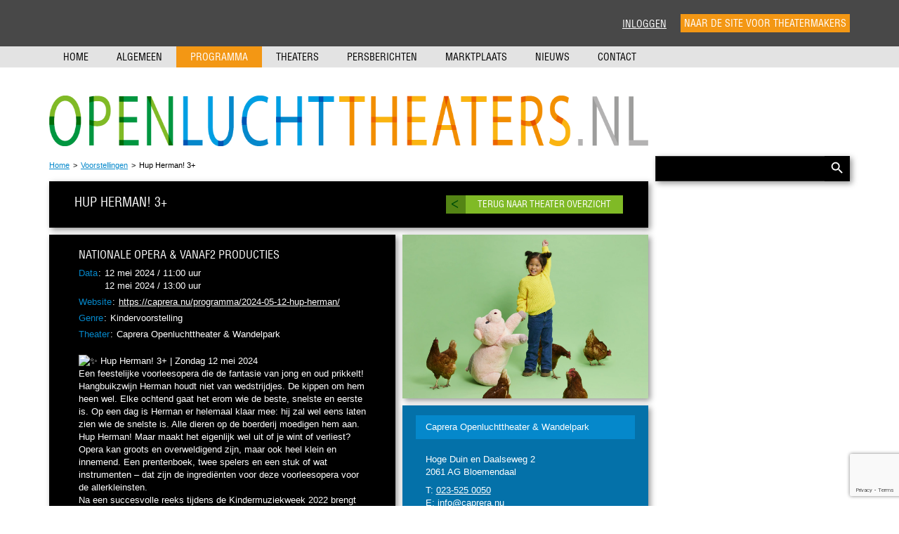

--- FILE ---
content_type: text/html; charset=UTF-8
request_url: https://www.openluchttheaters.nl/voorstelling/hup-herman-3/
body_size: 13399
content:
<!doctype html>
<html class="no-js" lang="nl-NL">

<head>
    <meta charset="utf-8">
    <meta charset="UTF-8" />
    <meta name="viewport" content="width=device-width, initial-scale=1.0" />
    <script type="text/javascript">
        var CCM_DISPATCHER_FILENAME = '/index.php';
        var CCM_CID = 208;
        var CCM_EDIT_MODE = false;
        var CCM_ARRANGE_MODE = false;
        var CCM_IMAGE_PATH = "/concrete/images";
        var CCM_TOOLS_PATH = "/index.php/tools/required";
        var CCM_BASE_URL = "http://www.openluchttheaters.nl";
        var CCM_REL = "";
    </script>
    <link rel="icon" href="">
    <link href="" rel="apple-touch-icon" />
    
    <script src="https://maps.googleapis.com/maps/api/js?key=AIzaSyAjzcPBGi8WoiLUakN3YWfUPhSwr3V_c7A"></script>
    <link rel="stylesheet" type="text/css" href="https://www.openluchttheaters.nl/wp-content/themes/base/css/ccm.base.css" />
    <link rel="stylesheet" type="text/css" href="https://www.openluchttheaters.nl/wp-content/themes/base/css/view.css" />

    <link href="https://www.openluchttheaters.nl/wp-content/themes/base/css/bootstrap.css" rel="stylesheet" media="screen" />
    <link href="https://www.openluchttheaters.nl/wp-content/cache/background-css/1/www.openluchttheaters.nl/wp-content/themes/base/css/global.css?wpr_t=1768843250" rel="stylesheet" media="screen" />
    <link href="https://www.openluchttheaters.nl/wp-content/themes/base/css/extra.css" rel="stylesheet" media="screen" />
    <link href="https://www.openluchttheaters.nl/wp-content/themes/base/css/text.css" rel="stylesheet" media="screen" />
    <link href="https://www.openluchttheaters.nl/wp-content/themes/base/css/jquery.mmenu.css" rel="stylesheet" media="screen" />
    <link href="https://www.openluchttheaters.nl/wp-content/cache/background-css/1/www.openluchttheaters.nl/wp-content/themes/base/css/bootstrap-select.css?wpr_t=1768843250" rel="stylesheet" media="screen" />
    <link href="https://www.openluchttheaters.nl/wp-content/cache/background-css/1/www.openluchttheaters.nl/wp-content/themes/base/css/atooltip.css?wpr_t=1768843250" rel="stylesheet" media="screen" />
    <link href="https://www.openluchttheaters.nl/wp-content/cache/background-css/1/www.openluchttheaters.nl/wp-content/themes/base/css/flexslider.css?wpr_t=1768843250" rel="stylesheet" media="screen" />
    <link href="https://www.openluchttheaters.nl/wp-content/cache/background-css/1/www.openluchttheaters.nl/wp-content/themes/base/css/responsive-calendar.css?wpr_t=1768843250" rel="stylesheet" media="screen" />
    <script type="text/javascript" src="https://www.openluchttheaters.nl/wp-content/themes/base/js/jquery.js"></script>
    <script type="text/javascript" src="https://www.openluchttheaters.nl/wp-content/themes/base/js/ccm.base.js"></script>
    <script type="text/javascript" src="https://www.openluchttheaters.nl/wp-content/themes/base/js/swfobject.js"></script>
    
    <title>Hup Herman! 3+ &#8211; Openluchttheaters Nederland</title>
<link data-rocket-preload as="style" href="https://fonts.googleapis.com/css?family=Open%20Sans%3A300%2C300i%2C400%2C400i%2C600%2C600i%2C700%2C700i%7CPT%20Sans%3A100%2C400%2C700&#038;display=swap" rel="preload">
<link href="https://fonts.googleapis.com/css?family=Open%20Sans%3A300%2C300i%2C400%2C400i%2C600%2C600i%2C700%2C700i%7CPT%20Sans%3A100%2C400%2C700&#038;display=swap" media="print" onload="this.media=&#039;all&#039;" rel="stylesheet">
<noscript data-wpr-hosted-gf-parameters=""><link rel="stylesheet" href="https://fonts.googleapis.com/css?family=Open%20Sans%3A300%2C300i%2C400%2C400i%2C600%2C600i%2C700%2C700i%7CPT%20Sans%3A100%2C400%2C700&#038;display=swap"></noscript>
<meta name='robots' content='max-image-preview:large' />
	<style>img:is([sizes="auto" i], [sizes^="auto," i]) { contain-intrinsic-size: 3000px 1500px }</style>
	<link rel='dns-prefetch' href='//ajax.googleapis.com' />
<link href='https://fonts.gstatic.com' crossorigin rel='preconnect' />
<link rel='stylesheet' id='ivory-search-styles-css' href='https://www.openluchttheaters.nl/wp-content/plugins/add-search-to-menu/public/css/ivory-search.min.css?ver=5.5.13' type='text/css' media='all' />
<link rel='stylesheet' id='search-filter-plugin-styles-css' href='https://www.openluchttheaters.nl/wp-content/cache/background-css/1/www.openluchttheaters.nl/wp-content/plugins/search-filter-pro/public/assets/css/search-filter.min.css?ver=2.3.4&wpr_t=1768843250' type='text/css' media='all' />
<link rel='stylesheet' id='main-stylesheet-css' href='https://www.openluchttheaters.nl/wp-content/themes/base/dist/css/app.css?ver=1768839650' type='text/css' media='all' />
<style id='rocket-lazyload-inline-css' type='text/css'>
.rll-youtube-player{position:relative;padding-bottom:56.23%;height:0;overflow:hidden;max-width:100%;}.rll-youtube-player:focus-within{outline: 2px solid currentColor;outline-offset: 5px;}.rll-youtube-player iframe{position:absolute;top:0;left:0;width:100%;height:100%;z-index:100;background:0 0}.rll-youtube-player img{bottom:0;display:block;left:0;margin:auto;max-width:100%;width:100%;position:absolute;right:0;top:0;border:none;height:auto;-webkit-transition:.4s all;-moz-transition:.4s all;transition:.4s all}.rll-youtube-player img:hover{-webkit-filter:brightness(75%)}.rll-youtube-player .play{height:100%;width:100%;left:0;top:0;position:absolute;background:var(--wpr-bg-7ac52769-2c0c-4889-88f6-65654ffc8a62) no-repeat center;background-color: transparent !important;cursor:pointer;border:none;}
</style>
<script type="text/javascript" src="https://ajax.googleapis.com/ajax/libs/jquery/3.2.1/jquery.min.js?ver=3.2.1" id="jquery-js"></script>
<script type="text/javascript" id="search-filter-plugin-build-js-extra">
/* <![CDATA[ */
var SF_LDATA = {"ajax_url":"https:\/\/www.openluchttheaters.nl\/wp-admin\/admin-ajax.php","home_url":"https:\/\/www.openluchttheaters.nl\/"};
/* ]]> */
</script>
<script type="text/javascript" src="https://www.openluchttheaters.nl/wp-content/plugins/search-filter-pro/public/assets/js/search-filter-build.min.js?ver=2.3.4" id="search-filter-plugin-build-js"></script>
<script type="text/javascript" src="https://www.openluchttheaters.nl/wp-content/plugins/search-filter-pro/public/assets/js/chosen.jquery.min.js?ver=2.3.4" id="search-filter-plugin-chosen-js"></script>
<link rel="https://api.w.org/" href="https://www.openluchttheaters.nl/wp-json/" /><link rel="alternate" title="oEmbed (JSON)" type="application/json+oembed" href="https://www.openluchttheaters.nl/wp-json/oembed/1.0/embed?url=https%3A%2F%2Fwww.openluchttheaters.nl%2Fvoorstelling%2Fhup-herman-3%2F" />
<link rel="alternate" title="oEmbed (XML)" type="text/xml+oembed" href="https://www.openluchttheaters.nl/wp-json/oembed/1.0/embed?url=https%3A%2F%2Fwww.openluchttheaters.nl%2Fvoorstelling%2Fhup-herman-3%2F&#038;format=xml" />
<style type="text/css">
#wpadminbar .quicklinks #wp-admin-bar-tikemp_impresonate_user ul li .ab-item{height:auto}#wpadminbar .quicklinks #wp-admin-bar-tikemp_impresonate_user #tikemp_username{height:22px;font-size:13px !important;padding:2px;width:145px;border-radius:2px !important;float:left;box-sizing:border-box !important;line-height: 10px;}#tikemp_search{width:auto;box-sizing:border-box}#tikemp_search_submit{height:22px;padding:2px;line-height:1.1;font-size:13px !important;border:0 !important;float:right;background-color:#fff !important;border-radius:2px !important;width:74px;box-sizing:border-box;color:#000 !important;}#tikemp_usearch_result{width:100%;max-height: 320px;overflow-y: auto;margin-top:10px;float:left;}#tikemp_usearch_form{width: 226px}#tikemp_recent_users{width:100%;float:left;}form#tikemp_usearch_form input[type="text"]{background-color:#fff !important;}#tikemp_settings_wrap{width: 100%;float:left;border-top:1px solid #ccc;}#wpadminbar .quicklinks .menupop ul li a, #wpadminbar .quicklinks .menupop.hover ul li a {color: #b4b9be;}
</style>
	<script>
		var tikemp_ajax_url = "https://www.openluchttheaters.nl/wp-admin/admin-ajax.php";
	</script>
	<link rel="icon" href="https://www.openluchttheaters.nl/wp-content/uploads/2020/03/logo-olt-footer-150x15.png" sizes="32x32" />
<link rel="icon" href="https://www.openluchttheaters.nl/wp-content/uploads/2020/03/logo-olt-footer.png" sizes="192x192" />
<link rel="apple-touch-icon" href="https://www.openluchttheaters.nl/wp-content/uploads/2020/03/logo-olt-footer.png" />
<meta name="msapplication-TileImage" content="https://www.openluchttheaters.nl/wp-content/uploads/2020/03/logo-olt-footer.png" />
		<style type="text/css" id="wp-custom-css">
			.sf-field-submit input {

	border-radius: 0;
    border: none;
    background: rgba(227, 227, 227, 0.34);
    -pie-background: rgba(227, 227, 227, 0.34);
    behavior: url(PIE.php);
    position: relative;
    height: auto;
    padding: 3px 4px 4px 4px;
    width: 97%;
	
}
.overzichts-block {
	background-color: black !important;
}

.login h1 a {
	height: 210px !important;
}
		</style>
					<style type="text/css">
					.is-form-id-1244 .is-search-submit:focus,
			.is-form-id-1244 .is-search-submit:hover,
			.is-form-id-1244 .is-search-submit,
            .is-form-id-1244 .is-search-icon {
			color: #000000 !important;            background-color: #e3e3e3 !important;            			}
                        	.is-form-id-1244 .is-search-submit path {
					fill: #000000 !important;            	}
            			</style>
					<style type="text/css">
					.is-form-id-1170 .is-search-submit:focus,
			.is-form-id-1170 .is-search-submit:hover,
			.is-form-id-1170 .is-search-submit,
            .is-form-id-1170 .is-search-icon {
			color: #ffffff !important;            background-color: #000000 !important;            			}
                        	.is-form-id-1170 .is-search-submit path {
					fill: #ffffff !important;            	}
            			.is-form-id-1170 .is-search-input::-webkit-input-placeholder {
			    color: #ffffff !important;
			}
			.is-form-id-1170 .is-search-input:-moz-placeholder {
			    color: #ffffff !important;
			    opacity: 1;
			}
			.is-form-id-1170 .is-search-input::-moz-placeholder {
			    color: #ffffff !important;
			    opacity: 1;
			}
			.is-form-id-1170 .is-search-input:-ms-input-placeholder {
			    color: #ffffff !important;
			}
                        			.is-form-style-1.is-form-id-1170 .is-search-input:focus,
			.is-form-style-1.is-form-id-1170 .is-search-input:hover,
			.is-form-style-1.is-form-id-1170 .is-search-input,
			.is-form-style-2.is-form-id-1170 .is-search-input:focus,
			.is-form-style-2.is-form-id-1170 .is-search-input:hover,
			.is-form-style-2.is-form-id-1170 .is-search-input,
			.is-form-style-3.is-form-id-1170 .is-search-input:focus,
			.is-form-style-3.is-form-id-1170 .is-search-input:hover,
			.is-form-style-3.is-form-id-1170 .is-search-input,
			.is-form-id-1170 .is-search-input:focus,
			.is-form-id-1170 .is-search-input:hover,
			.is-form-id-1170 .is-search-input {
                                color: #ffffff !important;                                border-color: #282828 !important;                                background-color: #000000 !important;			}
                        			</style>
		<noscript><style id="rocket-lazyload-nojs-css">.rll-youtube-player, [data-lazy-src]{display:none !important;}</style></noscript>    <link href="https://www.openluchttheaters.nl/wp-content/themes/base/template-parts/core/minified-css.php" rel="stylesheet">

    <script>
        (function(i, s, o, g, r, a, m) {
            i['GoogleAnalyticsObject'] = r;
            i[r] = i[r] || function() {
                (i[r].q = i[r].q || []).push(arguments)
            }, i[r].l = 1 * new Date();
            a = s.createElement(o),
                m = s.getElementsByTagName(o)[0];
            a.async = 1;
            a.src = g;
            m.parentNode.insertBefore(a, m)
        })(window, document, 'script', 'https://www.google-analytics.com/analytics.js', 'ga');

        ga('create', 'UA-102605349-1', 'auto');
        ga('send', 'pageview');
    </script>

    <!-- Global site tag (gtag.js) - Google Analytics -->
    <script async src="https://www.googletagmanager.com/gtag/js?id=UA-52660851-1"></script>
    <script>
        window.dataLayer = window.dataLayer || [];

        function gtag() {
            dataLayer.push(arguments);
        }
        gtag('js', new Date());

        gtag('config', 'UA-52660851-1');
    </script>
<style id="wpr-lazyload-bg-container"></style><style id="wpr-lazyload-bg-exclusion"></style>
<noscript>
<style id="wpr-lazyload-bg-nostyle">body{--wpr-bg-6a2d72ca-cf3a-4c01-a28d-f6e5352be882: url('https://www.openluchttheaters.nl/wp-content/themes/base/dist/images/bg.png');}ul.programm-filters li a:after{--wpr-bg-50d08529-1358-4417-a682-4988f8ec5ed2: url('https://www.openluchttheaters.nl/wp-content/themes/base/img/delete.png');}.bootstrap-select .caret:after{--wpr-bg-e79756cc-5a14-402d-8fdc-9fedbc415d4a: url('https://www.openluchttheaters.nl/wp-content/themes/base/img/bootstrap-select-caret.png');}.defaultTheme #aToolTipCloseBtn{--wpr-bg-389aace5-f0a3-4252-8bb6-f435ad475331: url('https://www.openluchttheaters.nl/wp-content/themes/base/images/closeBtn.png');}.flex-direction-nav a{--wpr-bg-f3172c40-6c78-41d2-a5ee-c3dc086e268f: url('https://www.openluchttheaters.nl/wp-content/themes/base/dist/images/carousel-nav.png');}.responsive-calendar .controls a{--wpr-bg-efb636c1-f969-4426-b079-ab7d6e0fb148: url('https://www.openluchttheaters.nl/wp-content/themes/base/dist/images/calendar-nav.png');}.chosen-container-single .chosen-single abbr{--wpr-bg-2231bffb-7875-4f76-ab40-bb832a516a0b: url('https://www.openluchttheaters.nl/wp-content/plugins/search-filter-pro/public/assets/css/chosen-sprite.png');}.chosen-container-single .chosen-single div b{--wpr-bg-03b73bca-f4be-4239-a42e-53c03d473da9: url('https://www.openluchttheaters.nl/wp-content/plugins/search-filter-pro/public/assets/css/chosen-sprite.png');}.chosen-container-single .chosen-search input[type=text]{--wpr-bg-52e4b891-8f28-45b7-bda7-e2b19cbe422e: url('https://www.openluchttheaters.nl/wp-content/plugins/search-filter-pro/public/assets/css/chosen-sprite.png');}.chosen-container-multi .chosen-choices li.search-choice .search-choice-close{--wpr-bg-5eab0529-bce0-4822-93d7-88388e354da7: url('https://www.openluchttheaters.nl/wp-content/plugins/search-filter-pro/public/assets/css/chosen-sprite.png');}.chosen-rtl .chosen-search input[type=text]{--wpr-bg-0f855882-abeb-4fee-812b-fba53703e111: url('https://www.openluchttheaters.nl/wp-content/plugins/search-filter-pro/public/assets/css/chosen-sprite.png');}.chosen-container .chosen-results-scroll-down span,.chosen-container .chosen-results-scroll-up span,.chosen-container-multi .chosen-choices .search-choice .search-choice-close,.chosen-container-single .chosen-search input[type=text],.chosen-container-single .chosen-single abbr,.chosen-container-single .chosen-single div b,.chosen-rtl .chosen-search input[type=text]{--wpr-bg-f70b588f-daca-4ba5-b1fd-6551221f46b4: url('https://www.openluchttheaters.nl/wp-content/plugins/search-filter-pro/public/assets/css/chosen-sprite@2x.png');}.ll-skin-melon .ui-datepicker .ui-datepicker-next span,.ll-skin-melon .ui-datepicker .ui-datepicker-prev span{--wpr-bg-436a2e32-f245-42c4-b27b-7b7773baf83d: url('https://www.openluchttheaters.nl/wp-content/plugins/search-filter-pro/public/assets/img/ui-icons_ffffff_256x240.png');}.rll-youtube-player .play{--wpr-bg-7ac52769-2c0c-4889-88f6-65654ffc8a62: url('https://www.openluchttheaters.nl/wp-content/plugins/wp-rocket/assets/img/youtube.png');}</style>
</noscript>
<script type="application/javascript">const rocket_pairs = [{"selector":"body","style":"body{--wpr-bg-6a2d72ca-cf3a-4c01-a28d-f6e5352be882: url('https:\/\/www.openluchttheaters.nl\/wp-content\/themes\/base\/dist\/images\/bg.png');}","hash":"6a2d72ca-cf3a-4c01-a28d-f6e5352be882","url":"https:\/\/www.openluchttheaters.nl\/wp-content\/themes\/base\/dist\/images\/bg.png"},{"selector":"ul.programm-filters li a","style":"ul.programm-filters li a:after{--wpr-bg-50d08529-1358-4417-a682-4988f8ec5ed2: url('https:\/\/www.openluchttheaters.nl\/wp-content\/themes\/base\/img\/delete.png');}","hash":"50d08529-1358-4417-a682-4988f8ec5ed2","url":"https:\/\/www.openluchttheaters.nl\/wp-content\/themes\/base\/img\/delete.png"},{"selector":".bootstrap-select .caret","style":".bootstrap-select .caret:after{--wpr-bg-e79756cc-5a14-402d-8fdc-9fedbc415d4a: url('https:\/\/www.openluchttheaters.nl\/wp-content\/themes\/base\/img\/bootstrap-select-caret.png');}","hash":"e79756cc-5a14-402d-8fdc-9fedbc415d4a","url":"https:\/\/www.openluchttheaters.nl\/wp-content\/themes\/base\/img\/bootstrap-select-caret.png"},{"selector":".defaultTheme #aToolTipCloseBtn","style":".defaultTheme #aToolTipCloseBtn{--wpr-bg-389aace5-f0a3-4252-8bb6-f435ad475331: url('https:\/\/www.openluchttheaters.nl\/wp-content\/themes\/base\/images\/closeBtn.png');}","hash":"389aace5-f0a3-4252-8bb6-f435ad475331","url":"https:\/\/www.openluchttheaters.nl\/wp-content\/themes\/base\/images\/closeBtn.png"},{"selector":".flex-direction-nav a","style":".flex-direction-nav a{--wpr-bg-f3172c40-6c78-41d2-a5ee-c3dc086e268f: url('https:\/\/www.openluchttheaters.nl\/wp-content\/themes\/base\/dist\/images\/carousel-nav.png');}","hash":"f3172c40-6c78-41d2-a5ee-c3dc086e268f","url":"https:\/\/www.openluchttheaters.nl\/wp-content\/themes\/base\/dist\/images\/carousel-nav.png"},{"selector":".responsive-calendar .controls a","style":".responsive-calendar .controls a{--wpr-bg-efb636c1-f969-4426-b079-ab7d6e0fb148: url('https:\/\/www.openluchttheaters.nl\/wp-content\/themes\/base\/dist\/images\/calendar-nav.png');}","hash":"efb636c1-f969-4426-b079-ab7d6e0fb148","url":"https:\/\/www.openluchttheaters.nl\/wp-content\/themes\/base\/dist\/images\/calendar-nav.png"},{"selector":".chosen-container-single .chosen-single abbr","style":".chosen-container-single .chosen-single abbr{--wpr-bg-2231bffb-7875-4f76-ab40-bb832a516a0b: url('https:\/\/www.openluchttheaters.nl\/wp-content\/plugins\/search-filter-pro\/public\/assets\/css\/chosen-sprite.png');}","hash":"2231bffb-7875-4f76-ab40-bb832a516a0b","url":"https:\/\/www.openluchttheaters.nl\/wp-content\/plugins\/search-filter-pro\/public\/assets\/css\/chosen-sprite.png"},{"selector":".chosen-container-single .chosen-single div b","style":".chosen-container-single .chosen-single div b{--wpr-bg-03b73bca-f4be-4239-a42e-53c03d473da9: url('https:\/\/www.openluchttheaters.nl\/wp-content\/plugins\/search-filter-pro\/public\/assets\/css\/chosen-sprite.png');}","hash":"03b73bca-f4be-4239-a42e-53c03d473da9","url":"https:\/\/www.openluchttheaters.nl\/wp-content\/plugins\/search-filter-pro\/public\/assets\/css\/chosen-sprite.png"},{"selector":".chosen-container-single .chosen-search input[type=text]","style":".chosen-container-single .chosen-search input[type=text]{--wpr-bg-52e4b891-8f28-45b7-bda7-e2b19cbe422e: url('https:\/\/www.openluchttheaters.nl\/wp-content\/plugins\/search-filter-pro\/public\/assets\/css\/chosen-sprite.png');}","hash":"52e4b891-8f28-45b7-bda7-e2b19cbe422e","url":"https:\/\/www.openluchttheaters.nl\/wp-content\/plugins\/search-filter-pro\/public\/assets\/css\/chosen-sprite.png"},{"selector":".chosen-container-multi .chosen-choices li.search-choice .search-choice-close","style":".chosen-container-multi .chosen-choices li.search-choice .search-choice-close{--wpr-bg-5eab0529-bce0-4822-93d7-88388e354da7: url('https:\/\/www.openluchttheaters.nl\/wp-content\/plugins\/search-filter-pro\/public\/assets\/css\/chosen-sprite.png');}","hash":"5eab0529-bce0-4822-93d7-88388e354da7","url":"https:\/\/www.openluchttheaters.nl\/wp-content\/plugins\/search-filter-pro\/public\/assets\/css\/chosen-sprite.png"},{"selector":".chosen-rtl .chosen-search input[type=text]","style":".chosen-rtl .chosen-search input[type=text]{--wpr-bg-0f855882-abeb-4fee-812b-fba53703e111: url('https:\/\/www.openluchttheaters.nl\/wp-content\/plugins\/search-filter-pro\/public\/assets\/css\/chosen-sprite.png');}","hash":"0f855882-abeb-4fee-812b-fba53703e111","url":"https:\/\/www.openluchttheaters.nl\/wp-content\/plugins\/search-filter-pro\/public\/assets\/css\/chosen-sprite.png"},{"selector":".chosen-container .chosen-results-scroll-down span,.chosen-container .chosen-results-scroll-up span,.chosen-container-multi .chosen-choices .search-choice .search-choice-close,.chosen-container-single .chosen-search input[type=text],.chosen-container-single .chosen-single abbr,.chosen-container-single .chosen-single div b,.chosen-rtl .chosen-search input[type=text]","style":".chosen-container .chosen-results-scroll-down span,.chosen-container .chosen-results-scroll-up span,.chosen-container-multi .chosen-choices .search-choice .search-choice-close,.chosen-container-single .chosen-search input[type=text],.chosen-container-single .chosen-single abbr,.chosen-container-single .chosen-single div b,.chosen-rtl .chosen-search input[type=text]{--wpr-bg-f70b588f-daca-4ba5-b1fd-6551221f46b4: url('https:\/\/www.openluchttheaters.nl\/wp-content\/plugins\/search-filter-pro\/public\/assets\/css\/chosen-sprite@2x.png');}","hash":"f70b588f-daca-4ba5-b1fd-6551221f46b4","url":"https:\/\/www.openluchttheaters.nl\/wp-content\/plugins\/search-filter-pro\/public\/assets\/css\/chosen-sprite@2x.png"},{"selector":".ll-skin-melon .ui-datepicker .ui-datepicker-next span,.ll-skin-melon .ui-datepicker .ui-datepicker-prev span","style":".ll-skin-melon .ui-datepicker .ui-datepicker-next span,.ll-skin-melon .ui-datepicker .ui-datepicker-prev span{--wpr-bg-436a2e32-f245-42c4-b27b-7b7773baf83d: url('https:\/\/www.openluchttheaters.nl\/wp-content\/plugins\/search-filter-pro\/public\/assets\/img\/ui-icons_ffffff_256x240.png');}","hash":"436a2e32-f245-42c4-b27b-7b7773baf83d","url":"https:\/\/www.openluchttheaters.nl\/wp-content\/plugins\/search-filter-pro\/public\/assets\/img\/ui-icons_ffffff_256x240.png"},{"selector":".rll-youtube-player .play","style":".rll-youtube-player .play{--wpr-bg-7ac52769-2c0c-4889-88f6-65654ffc8a62: url('https:\/\/www.openluchttheaters.nl\/wp-content\/plugins\/wp-rocket\/assets\/img\/youtube.png');}","hash":"7ac52769-2c0c-4889-88f6-65654ffc8a62","url":"https:\/\/www.openluchttheaters.nl\/wp-content\/plugins\/wp-rocket\/assets\/img\/youtube.png"}]; const rocket_excluded_pairs = [];</script><meta name="generator" content="WP Rocket 3.20.3" data-wpr-features="wpr_lazyload_css_bg_img wpr_lazyload_images wpr_lazyload_iframes wpr_image_dimensions wpr_desktop" /></head>

<body class="wp-singular programm-template-default single single-programm postid-12917 wp-theme-base base offcanvas">

    <div data-rocket-location-hash="46b5ec384d1573651fcf9e2729907712" class="wrapper">
        <div data-rocket-location-hash="12b93c5c62ca9fa81e7e395c839f5789" class="top padding-20">
            <div data-rocket-location-hash="40f22408a88335a0945fffe944caafc3" class="container">
                <ul id="menu-top-menu" class="menu desktop-menu"><li id="menu-item-1259" class="menu-item menu-item-type-custom menu-item-object-custom menu-item-1259"><a href="https://www.openluchttheaters.nl/login/">Inloggen</a></li>
<li id="menu-item-1258" class="button orange menu-item menu-item-type-custom menu-item-object-custom menu-item-1258"><a href="https://www.openluchttheaters.nl/theatermakers/">Naar de site voor theatermakers</a></li>
</ul>            </div>
        </div>
        <div class="navigation">
            <div data-rocket-location-hash="0841f15ebf099eeaba6f2c7f735d0671" class="container">
                <ul class="navigation hidden-xs"><li id="menu-item-17" class="menu-item menu-item-type-post_type menu-item-object-page menu-item-home menu-item-17"><a href="https://www.openluchttheaters.nl/">Home</a></li>
<li id="menu-item-18" class="menu-item menu-item-type-post_type menu-item-object-page menu-item-18"><a href="https://www.openluchttheaters.nl/algemeen/">Algemeen</a></li>
<li id="menu-item-19" class="menu-item menu-item-type-post_type menu-item-object-page current_page_item is-active menu-item-19 is-active"><a href="https://www.openluchttheaters.nl/programma/" aria-current="page">Programma</a></li>
<li id="menu-item-887" class="menu-item menu-item-type-post_type menu-item-object-page menu-item-887"><a href="https://www.openluchttheaters.nl/theaters/">Theaters</a></li>
<li id="menu-item-888" class="menu-item menu-item-type-post_type menu-item-object-page menu-item-888"><a href="https://www.openluchttheaters.nl/persberichten/">Persberichten</a></li>
<li id="menu-item-889" class="menu-item menu-item-type-post_type menu-item-object-page menu-item-889"><a href="https://www.openluchttheaters.nl/marktplaats/">Marktplaats</a></li>
<li id="menu-item-890" class="menu-item menu-item-type-post_type menu-item-object-page menu-item-890"><a href="https://www.openluchttheaters.nl/nieuws/">Nieuws</a></li>
<li id="menu-item-891" class="menu-item menu-item-type-post_type menu-item-object-page menu-item-891"><a href="https://www.openluchttheaters.nl/contact/">Contact</a></li>
</ul>            </div>
        </div>
        <div data-rocket-location-hash="dddea299ba875b71f0e55349fe5d4dee" class="header">
            <div data-rocket-location-hash="f117ee89930d3a249ddbfc02370ddefa" class="container">
                <div data-rocket-location-hash="fbef79bff5c4e1958e7a956f6ebbfa64" class="row">
                    <div class="col-md-18">
                        <a href="https://www.openluchttheaters.nl/"><img width="1217" height="72" src="data:image/svg+xml,%3Csvg%20xmlns='http://www.w3.org/2000/svg'%20viewBox='0%200%201217%2072'%3E%3C/svg%3E" alt="Logo Openluchttheaters" class="logo" data-lazy-src="https://www.openluchttheaters.nl/wp-content/themes/base/dist/images/logo-openluchttheaters.png" /><noscript><img width="1217" height="72" src="https://www.openluchttheaters.nl/wp-content/themes/base/dist/images/logo-openluchttheaters.png" alt="Logo Openluchttheaters" class="logo" /></noscript></a>

                        <ul class="breadcrumbs"><li><span class="item-home"><a class="bread-link bread-home" href="https://www.openluchttheaters.nl" title="Home">Home</a></li></span><li><span class="item-cat item-custom-post-type-programm"><a class="bread-cat bread-custom-post-type-programm" href="" title="Voorstellingen">Voorstellingen</a></li></span><li><span class="breadcrumb_last item-12917">Hup Herman! 3+</li></span></ul>                    </div>
                </div>
            </div>
        </div>    <div data-rocket-location-hash="ccfed0af061759a1b42c802ae674abb5" id="main-content-container">
        <div data-rocket-location-hash="202d9c20f2d7b28f5dc6a8feafdc5c85" id="main-content-inner">
            <div class="container">
                <div class="row performance-detail">
                    <div class="col-sm-18 left">
                        <div class="bg-black block head">
                            <div class="row">
                                <div class="col-xs-22 col-xs-offset-1">
                                    <a href="https://www.openluchttheaters.nl/voorstelling/hup-herman-3/" class="btn-prev">Terug naar theater
                                        overzicht</a>
                                    <h1>Hup Herman! 3+</h1>
                                </div>
                            </div>
                        </div>
                        <div class="row">
                            <div class="col-md-14">
                                <div class="bg-black block padding-20">
                                    <div class="row">
                                        <div class="col-sm-20 col-xs-22 col-xs-offset-1 col-sm-offset-2">
                                                                                            <h2>Nationale Opera &amp; Vanaf2 Producties</h2>
                                                
                                            <div class="label">Data</div>
                                            <div class="content">
                                                12 mei 2024 / 11:00 uur<br />12 mei 2024 / 13:00 uur<br />                                            </div>
                                                                                            <div class="label">Website</div>
                                                <div class="content">
                                                    <a href="https://caprera.nu/programma/2024-05-12-hup-herman/"
                                                       target="_blank">https://caprera.nu/programma/2024-05-12-hup-herman/</a>
                                                </div>

                                                                                                <div class="label">Genre</div>
                                                <div class="content">
                                                    Kindervoorstelling                                                </div>
                                                                                                <div class="label">Theater</div>
                                                <div class="content">
                                                    Caprera Openluchttheater &amp; Wandelpark                                                </div>
                                                
                                            <div class="margin-top-20">
                                                <div class="xdj266r x11i5rnm xat24cr x1mh8g0r x1vvkbs"><span class="x3nfvp2 x1j61x8r x1fcty0u xdj266r xhhsvwb xat24cr xgzva0m xxymvpz xlup9mm x1kky2od"><img decoding="async" class="xz74otr" src="data:image/svg+xml,%3Csvg%20xmlns='http://www.w3.org/2000/svg'%20viewBox='0%200%2016%2016'%3E%3C/svg%3E" alt="✨" width="16" height="16" data-lazy-src="https://static.xx.fbcdn.net/images/emoji.php/v9/tf4/1/16/2728.png" /><noscript><img decoding="async" class="xz74otr" src="https://static.xx.fbcdn.net/images/emoji.php/v9/tf4/1/16/2728.png" alt="✨" width="16" height="16" /></noscript></span> Hup Herman! 3+ | Zondag 12 mei 2024</div>
<div class="x11i5rnm xat24cr x1mh8g0r x1vvkbs xtlvy1s">Een feestelijke voorleesopera die de fantasie van jong en oud prikkelt!</div>
<div class="x11i5rnm xat24cr x1mh8g0r x1vvkbs xtlvy1s">Hangbuikzwijn Herman houdt niet van wedstrijdjes. De kippen om hem heen wel. Elke ochtend gaat het erom wie de beste, snelste en eerste is. Op een dag is Herman er helemaal klaar mee: hij zal wel eens laten zien wie de snelste is. Alle dieren op de boerderij moedigen hem aan. Hup Herman! Maar maakt het eigenlijk wel uit of je wint of verliest?</div>
<div class="x11i5rnm xat24cr x1mh8g0r x1vvkbs xtlvy1s">Opera kan groots en overweldigend zijn, maar ook heel klein en innemend. Een prentenboek, twee spelers en een stuk of wat instrumenten – dat zijn de ingrediënten voor deze voorleesopera voor de allerkleinsten.</div>
<div class="x11i5rnm xat24cr x1mh8g0r x1vvkbs xtlvy1s">Na een succesvolle reeks tijdens de Kindermuziekweek 2022 brengt De Nationale Opera de voorstelling het land in. Acteur Harpert Michielsen en muzikant Joost Brouwer vertolken het gelijknamige, bekroonde kinderboek van Yvonne Jagtenberg op geheel eigen wijze, voor én met de kinderen in het publiek.</div>
<div class="x11i5rnm xat24cr x1mh8g0r x1vvkbs xtlvy1s">Een muzikale vertelling over het plezier van schurken in de modder. Over de drang om de beste te willen zijn. En over de ontdekking dat je best blij mag zijn met wie je bent. Een kleine voorstelling met een grote zeggingskracht.</div>
<div class="x11i5rnm xat24cr x1mh8g0r x1vvkbs xtlvy1s"><span class="x3nfvp2 x1j61x8r x1fcty0u xdj266r xhhsvwb xat24cr xgzva0m xxymvpz xlup9mm x1kky2od"><img decoding="async" class="xz74otr" src="data:image/svg+xml,%3Csvg%20xmlns='http://www.w3.org/2000/svg'%20viewBox='0%200%2016%2016'%3E%3C/svg%3E" alt="?" width="16" height="16" data-lazy-src="https://static.xx.fbcdn.net/images/emoji.php/v9/tac/1/16/1f3ab.png" /><noscript><img decoding="async" class="xz74otr" src="https://static.xx.fbcdn.net/images/emoji.php/v9/tac/1/16/1f3ab.png" alt="?" width="16" height="16" /></noscript></span> Tickets zijn verkrijgbaar via <a class="x1i10hfl xjbqb8w x1ejq31n xd10rxx x1sy0etr x17r0tee x972fbf xcfux6l x1qhh985 xm0m39n x9f619 x1ypdohk xt0psk2 xe8uvvx xdj266r x11i5rnm xat24cr x1mh8g0r xexx8yu x4uap5 x18d9i69 xkhd6sd x16tdsg8 x1hl2dhg xggy1nq x1a2a7pz xt0b8zv x1fey0fg" role="link" href="http://www.caprera.nu/?fbclid=IwZXh0bgNhZW0CMTAAAR3WEs8nSTVLgNyII9doH9QIx4lxgtB7eytZtcNzAHkmfWqP-p4lasLKpmI_aem_AYa31fZZz2Rtmgs1u5EBdwGnnOmpfG0mpVfP9-aNqIWlyIUq8BELUOW8FysaBL4smSQv6A6gj-qg8ROJNCC72hxn" target="_blank" rel="nofollow noopener noreferrer">www.caprera.nu</a></div>
                                                                                                                                            </div>
                                        </div>
                                    </div>

                                </div>
                            </div>
                                                        <div class="col-md-10">
                                <div class="block">
                                    <img width="2560" height="1707" src="data:image/svg+xml,%3Csvg%20xmlns='http://www.w3.org/2000/svg'%20viewBox='0%200%202560%201707'%3E%3C/svg%3E"
                                         alt="Hup Herman! 3+" class="img-full" data-lazy-src="https://www.openluchttheaters.nl/wp-content/uploads/2024/04/HUP-HERMAN-campagnebeeld-liggend-scaled.jpg"/><noscript><img width="2560" height="1707" src="https://www.openluchttheaters.nl/wp-content/uploads/2024/04/HUP-HERMAN-campagnebeeld-liggend-scaled.jpg"
                                         alt="Hup Herman! 3+" class="img-full"/></noscript>
                                </div>
                                                                    <div class="block blue inverse">
                                        <span class="headline">Caprera Openluchttheater &amp; Wandelpark</span>

                                        <div class="row">
                                            <div class="col-xs-22 col-xs-offset-1">
                                                <p>
                                                    Hoge Duin en Daalseweg 2 <br/>2061 AG Bloemendaal </p>

                                                <p>
                                                    
                                                        T: <a href="tel:023-525 0050">023-525 0050</a><br/>
                                                        
                                                        E: <a href="mailto:info@caprera.nu">info@caprera.nu</a><br/>
                                                                                                                W: <a href="https://caprera.nu"
                                                              class="blank">https://caprera.nu</a>
                                                                                                        </p>
                                            </div>
                                        </div>
                                    </div>
                                                                </div>
                        </div>
                    </div>
                    <div class="col-sm-6 right">
                        <div class="block">
                            			<div class="textwidget"><form  class="is-search-form is-form-style is-form-style-3 is-form-id-1170 " action="https://www.openluchttheaters.nl/" method="get" role="search" ><label for="is-search-input-1170"><span class="is-screen-reader-text">Zoek naar:</span><input  type="search" id="is-search-input-1170" name="s" value="" class="is-search-input" placeholder="" autocomplete=off /></label><button type="submit" class="is-search-submit"><span class="is-screen-reader-text">Zoekknop</span><span class="is-search-icon"><svg focusable="false" aria-label="Zoeken" xmlns="http://www.w3.org/2000/svg" viewBox="0 0 24 24" width="24px"><path d="M15.5 14h-.79l-.28-.27C15.41 12.59 16 11.11 16 9.5 16 5.91 13.09 3 9.5 3S3 5.91 3 9.5 5.91 16 9.5 16c1.61 0 3.09-.59 4.23-1.57l.27.28v.79l5 4.99L20.49 19l-4.99-5zm-6 0C7.01 14 5 11.99 5 9.5S7.01 5 9.5 5 14 7.01 14 9.5 11.99 14 9.5 14z"></path></svg></span></button><input type="hidden" name="id" value="1170" /></form>
</div>
		                        </div>
                    </div>
                </div>
            </div>
        </div>

    </div>


<div data-rocket-location-hash="fe983b9065914891fe67c52ee4f8807a" class="push"></div>
</div>
<div data-rocket-location-hash="9567102b33202aa08042a34be3c31cb2" class="footer">
    <div class="container">
        <div class="row">
            <div class="col-md-8">
                <img width="220" height="15" src="data:image/svg+xml,%3Csvg%20xmlns='http://www.w3.org/2000/svg'%20viewBox='0%200%20220%2015'%3E%3C/svg%3E" class="image wp-image-901  attachment-full size-full" alt="" style="max-width: 100%; height: auto;" decoding="async" data-lazy-src="https://www.openluchttheaters.nl/wp-content/uploads/2020/03/logo-olt-footer.png" /><noscript><img width="220" height="15" src="https://www.openluchttheaters.nl/wp-content/uploads/2020/03/logo-olt-footer.png" class="image wp-image-901  attachment-full size-full" alt="" style="max-width: 100%; height: auto;" decoding="async" /></noscript>			<div class="textwidget"><p>De Vereniging Nederlandse Openluchttheaters is een koepelorganisatie, die de belangen behartigt van openluchttheaters, verspreid over geheel Nederland.</p>
</div>
		            </div>
            <div class="col-md-9 col-md-offset-1 col-sm-16 side-sm side-xs">
                <h5>Contact</h5>			<div class="textwidget"><p><strong>Vereniging Nederlandse Openluchttheaters</strong></p>
<div class="row">
<div class="col-md-24 col-lg-12">
<address>Demostheneslaan 27<br />
5216 CP ‘s-Hertogenbosch</address>
</div>
<div class="col-md-24 col-lg-12"><strong>T </strong>073 68 943 90<br />
<strong>E </strong><a class="text-grey" href="mailto:secretaris@openluchttheaters.nl">secretaris@openluchttheaters.nl</a></div>
</div>
</div>
		            </div>

            <div class="col-md-6 side-xs side-sm side-xs">
                <span class="title">Volg ons</span>
                
                    <ul class="social-media-list">
                                                    <li>
                                <a href="https://www.facebook.com/openluchttheaters" target="_blank"
                                    title="Volg ons op Facebook"
                                    class="blue">
                                    <img width="30" height="30" src="data:image/svg+xml,%3Csvg%20xmlns='http://www.w3.org/2000/svg'%20viewBox='0%200%2030%2030'%3E%3C/svg%3E"
                                        alt="facebook" data-lazy-src="https://www.openluchttheaters.nl/wp-content/themes/base/dist/images/icon-facebook.png" /><noscript><img width="30" height="30" src="https://www.openluchttheaters.nl/wp-content/themes/base/dist/images/icon-facebook.png"
                                        alt="facebook" /></noscript>
                                </a>
                            </li>
                                            
                </ul>
            </div>
        </div>
        <div data-rocket-location-hash="2c93409e77d273994bbd25d4b5702873" class="footer-bottom">
            <div class="row ">
                <div class="col-md-16">

                    <ul>
                        <li>&copy; VNO</li>
                        <li><a href="/contact/">Contact</a></li>
                    </ul>
                </div>
                <div class="col-md-8 text-right">
                    Website ontwikkeld door:
                    <a href="https://www.mindworkz.nl" target="blank" class="text-green">Mindworkz</a> &amp;
                    <a href="https://www.itscover.nl" target="blank" class="text-orange">ItsCover</a>
                </div>
            </div>
        </div>
    </div>
</div>
<div data-rocket-location-hash="13b55f415d9fdec16ba396264f0220f1" class="modal fade" id="myModal" tabindex="-1" role="dialog" aria-labelledby="myModalLabel" aria-hidden="true">
    <div data-rocket-location-hash="c7855ada612de1df2e9e361cc24f180c" class="modal-dialog">
        <div data-rocket-location-hash="604e6a97da6cf01970d2088831198fec" class="modal-content">
            <div class="modal-header">
                <button type="button" class="close" data-dismiss="modal" aria-hidden="true">&times;</button>
                <h4 class="modal-title">Inloggen</h4>
            </div>
            <div class="modal-body">
                <div class="alert alert-info">
                    <p>
                        Elk theater heeft recht op een account. Hebt u nog geen account: via <a
                            href="mailto:publicrelations@openluchttheaters.nl">publicrelations@openluchttheaters.nl</a>
                        kan een account aangevraagd of gewijzigd worden. Er zijn drie type accounts mogelijk:
                    </p>

                    <ul>
                        <li>Account als lid: bestuursleden van de theaters, die lid zijn van onze vereniging krijgen
                            hiermee toegang tot afgeschermde leden-informatie op de website.
                        </li>
                        <li>Account als theaterbeheerder: elk theater, dat lid is van onze vereniging, kan maximaal één
                            account aanvragen om het programma van dat theater op deze website te plaatsen en te
                            beheren.
                        </li>
                        <li>Account als marktplaatsgebruiker: speelgroepen, impresariaten en ander dienstverleners
                            kunnen hiermee voorstellingen of andere producten op onze marktplaats aanbieden en beheren.
                        </li>
                    </ul>
                </div>

                <form method="post" action="index.php/login/do_login/" class="">
                    <fieldset>
                        <div class="form-group">
                            <label for="uName" class="label"> Gebruikersnaam </label>

                            <div class="controls">
                                <input type="text" name="uName" id="uName" class="form-control">
                            </div>
                        </div>
                        <div class="form-group">
                            <label for="uPassword" class="label">Wachtwoord</label>

                            <div class="controls">
                                <input type="password" name="uPassword" id="uPassword" class="form-control">

                                <label class="checkbox">
                                    <input type="checkbox" name="uMaintainLogin" value="1">
                                    <span>Aangemeld blijven op de website.</span>
                                </label>
                            </div>
                        </div>

                        <input type="hidden" name="rcID" value="">
                    </fieldset>

                    <div class="actions">
                        <input type="submit" class="btn btn-primary" name="submit" value="Aanmelden">
                    </div>
                </form>

                <div class="margin-top-20">
                    <a name="forgot_password"></a>

                    <form method="post" action="/index.php/login/forgot_password/" class="">
                        <h3>Wachtwoord vergeten?</h3>

                        <p>Als u uw wachtwoord bent vergeten, vul dan hieronder uw e-mailadres in. We zullen u een
                            e-mail toesturen, met daarin een link voor een nieuw wachtwoord.</p>

                        <input type="hidden" name="rcID" value="">

                        <div class="form-group">
                            <label for="uEmail" class="label">E-mail Adres</label>

                            <div class="controls">
                                <input type="text" name="uEmail" id="uEmail" value="" class="form-control">
                            </div>
                        </div>

                        <div class="actions">
                            <input type="submit" class="btn btn-success" id="submit" name="submit"
                                value="Wachtwoord herstellen en e-mailen">
                        </div>
                    </form>
                </div>
            </div>
            <div class="modal-footer">
                <button type="button" class="btn btn-danger" data-dismiss="modal">Sluiten</button>
            </div>
        </div>
        <!-- /.modal-content -->
    </div>
    <!-- /.modal-dialog -->
</div><!-- /.modal -->
<script>
    // using php, check if the user is logged in and store it in a variable
    var userLoggedIn = false;
    console.log(userLoggedIn);
    // if the user is logged in, add a class to the body
    if (userLoggedIn) {
        document.body.classList.add('islogged-in');
    }
</script>
<script type="text/javascript" src="https://www.openluchttheaters.nl/wp-content/themes/base/js/bootstrap.min.js"></script>
<script type="text/javascript" src="https://www.openluchttheaters.nl/wp-content/themes/base/js/modernizr.js"></script>
<script type="text/javascript" src="https://www.openluchttheaters.nl/wp-content/themes/base/js/jquery.rwdImageMaps.min.js"></script>
<script type="text/javascript" src="https://www.openluchttheaters.nl/wp-content/themes/base/js/jquery.atooltip.min.js"></script>
<script type="text/javascript" src="https://www.openluchttheaters.nl/wp-content/themes/base/js/jquery.sameheight.js"></script>
<script type="text/javascript" src="https://www.openluchttheaters.nl/wp-content/themes/base/js/jquery.mmenu.min.js"></script>
<script type="text/javascript" src="https://www.openluchttheaters.nl/wp-content/themes/base/js/bootstrap-select.min.js"></script>
<script type="text/javascript" src="https://www.openluchttheaters.nl/wp-content/themes/base/js/jquery.flexslider-min.js"></script>
<script type="text/javascript" src="https://www.openluchttheaters.nl/wp-content/themes/base/js/responsive-calendar.min.js"></script>
<script type="text/javascript" src="https://www.openluchttheaters.nl/wp-content/themes/base/js/jquery.form-validator.min.js"></script>
<script type="text/javascript" src="https://www.openluchttheaters.nl/wp-content/themes/base/js/javascript.js"></script>
<script type="text/javascript" src="https://www.openluchttheaters.nl/wp-content/themes/base/js/respond.js"></script>
<script type="speculationrules">
{"prefetch":[{"source":"document","where":{"and":[{"href_matches":"\/*"},{"not":{"href_matches":["\/wp-*.php","\/wp-admin\/*","\/wp-content\/uploads\/*","\/wp-content\/*","\/wp-content\/plugins\/*","\/wp-content\/themes\/base\/*","\/*\\?(.+)"]}},{"not":{"selector_matches":"a[rel~=\"nofollow\"]"}},{"not":{"selector_matches":".no-prefetch, .no-prefetch a"}}]},"eagerness":"conservative"}]}
</script>
<script type="text/javascript" src="https://www.openluchttheaters.nl/wp-content/plugins/fast-user-switching/js/jquery.nicescroll.min.js?ver=1.1" id="tikemp_search_scroll-js"></script>
<script type="text/javascript" src="https://www.openluchttheaters.nl/wp-content/plugins/fast-user-switching/js/script.js?ver=1.2" id="tikemp_script-js"></script>
<script type="text/javascript" src="https://www.openluchttheaters.nl/wp-includes/js/jquery/ui/core.min.js?ver=1.13.3" id="jquery-ui-core-js"></script>
<script type="text/javascript" src="https://www.openluchttheaters.nl/wp-includes/js/jquery/ui/datepicker.min.js?ver=1.13.3" id="jquery-ui-datepicker-js"></script>
<script type="text/javascript" id="jquery-ui-datepicker-js-after">
/* <![CDATA[ */
jQuery(function(jQuery){jQuery.datepicker.setDefaults({"closeText":"Sluiten","currentText":"Vandaag","monthNames":["januari","februari","maart","april","mei","juni","juli","augustus","september","oktober","november","december"],"monthNamesShort":["jan","feb","mrt","apr","mei","jun","jul","aug","sep","okt","nov","dec"],"nextText":"Volgende","prevText":"Vorige","dayNames":["zondag","maandag","dinsdag","woensdag","donderdag","vrijdag","zaterdag"],"dayNamesShort":["zo","ma","di","wo","do","vr","za"],"dayNamesMin":["Z","M","D","W","D","V","Z"],"dateFormat":"dd-mm-yy","firstDay":1,"isRTL":false});});
/* ]]> */
</script>
<script type="text/javascript" id="rocket_lazyload_css-js-extra">
/* <![CDATA[ */
var rocket_lazyload_css_data = {"threshold":"300"};
/* ]]> */
</script>
<script type="text/javascript" id="rocket_lazyload_css-js-after">
/* <![CDATA[ */
!function o(n,c,a){function u(t,e){if(!c[t]){if(!n[t]){var r="function"==typeof require&&require;if(!e&&r)return r(t,!0);if(s)return s(t,!0);throw(e=new Error("Cannot find module '"+t+"'")).code="MODULE_NOT_FOUND",e}r=c[t]={exports:{}},n[t][0].call(r.exports,function(e){return u(n[t][1][e]||e)},r,r.exports,o,n,c,a)}return c[t].exports}for(var s="function"==typeof require&&require,e=0;e<a.length;e++)u(a[e]);return u}({1:[function(e,t,r){"use strict";{const c="undefined"==typeof rocket_pairs?[]:rocket_pairs,a=(("undefined"==typeof rocket_excluded_pairs?[]:rocket_excluded_pairs).map(t=>{var e=t.selector;document.querySelectorAll(e).forEach(e=>{e.setAttribute("data-rocket-lazy-bg-"+t.hash,"excluded")})}),document.querySelector("#wpr-lazyload-bg-container"));var o=rocket_lazyload_css_data.threshold||300;const u=new IntersectionObserver(e=>{e.forEach(t=>{t.isIntersecting&&c.filter(e=>t.target.matches(e.selector)).map(t=>{var e;t&&((e=document.createElement("style")).textContent=t.style,a.insertAdjacentElement("afterend",e),t.elements.forEach(e=>{u.unobserve(e),e.setAttribute("data-rocket-lazy-bg-"+t.hash,"loaded")}))})})},{rootMargin:o+"px"});function n(){0<(0<arguments.length&&void 0!==arguments[0]?arguments[0]:[]).length&&c.forEach(t=>{try{document.querySelectorAll(t.selector).forEach(e=>{"loaded"!==e.getAttribute("data-rocket-lazy-bg-"+t.hash)&&"excluded"!==e.getAttribute("data-rocket-lazy-bg-"+t.hash)&&(u.observe(e),(t.elements||=[]).push(e))})}catch(e){console.error(e)}})}n(),function(){const r=window.MutationObserver;return function(e,t){if(e&&1===e.nodeType)return(t=new r(t)).observe(e,{attributes:!0,childList:!0,subtree:!0}),t}}()(document.querySelector("body"),n)}},{}]},{},[1]);
/* ]]> */
</script>
<script type="text/javascript" src="https://www.openluchttheaters.nl/wp-content/themes/base/dist/js/app.js?ver=2.10.4" id="foundation-js"></script>
<script type="text/javascript" src="https://www.google.com/recaptcha/api.js?render=6LcrIHgkAAAAADWnnYgECUKwXJ04OhPVK6Q1DBKJ&amp;ver=3.0" id="google-recaptcha-js"></script>
<script type="text/javascript" src="https://www.openluchttheaters.nl/wp-includes/js/dist/vendor/wp-polyfill.min.js?ver=3.15.0" id="wp-polyfill-js"></script>
<script type="text/javascript" id="wpcf7-recaptcha-js-before">
/* <![CDATA[ */
var wpcf7_recaptcha = {
    "sitekey": "6LcrIHgkAAAAADWnnYgECUKwXJ04OhPVK6Q1DBKJ",
    "actions": {
        "homepage": "homepage",
        "contactform": "contactform"
    }
};
/* ]]> */
</script>
<script type="text/javascript" src="https://www.openluchttheaters.nl/wp-content/plugins/contact-form-7/modules/recaptcha/index.js?ver=6.1.4" id="wpcf7-recaptcha-js"></script>
<script type="text/javascript" id="ivory-search-scripts-js-extra">
/* <![CDATA[ */
var IvorySearchVars = {"is_analytics_enabled":"1"};
/* ]]> */
</script>
<script type="text/javascript" src="https://www.openluchttheaters.nl/wp-content/plugins/add-search-to-menu/public/js/ivory-search.min.js?ver=5.5.13" id="ivory-search-scripts-js"></script>
<script>window.lazyLoadOptions=[{elements_selector:"img[data-lazy-src],.rocket-lazyload,iframe[data-lazy-src]",data_src:"lazy-src",data_srcset:"lazy-srcset",data_sizes:"lazy-sizes",class_loading:"lazyloading",class_loaded:"lazyloaded",threshold:300,callback_loaded:function(element){if(element.tagName==="IFRAME"&&element.dataset.rocketLazyload=="fitvidscompatible"){if(element.classList.contains("lazyloaded")){if(typeof window.jQuery!="undefined"){if(jQuery.fn.fitVids){jQuery(element).parent().fitVids()}}}}}},{elements_selector:".rocket-lazyload",data_src:"lazy-src",data_srcset:"lazy-srcset",data_sizes:"lazy-sizes",class_loading:"lazyloading",class_loaded:"lazyloaded",threshold:300,}];window.addEventListener('LazyLoad::Initialized',function(e){var lazyLoadInstance=e.detail.instance;if(window.MutationObserver){var observer=new MutationObserver(function(mutations){var image_count=0;var iframe_count=0;var rocketlazy_count=0;mutations.forEach(function(mutation){for(var i=0;i<mutation.addedNodes.length;i++){if(typeof mutation.addedNodes[i].getElementsByTagName!=='function'){continue}
if(typeof mutation.addedNodes[i].getElementsByClassName!=='function'){continue}
images=mutation.addedNodes[i].getElementsByTagName('img');is_image=mutation.addedNodes[i].tagName=="IMG";iframes=mutation.addedNodes[i].getElementsByTagName('iframe');is_iframe=mutation.addedNodes[i].tagName=="IFRAME";rocket_lazy=mutation.addedNodes[i].getElementsByClassName('rocket-lazyload');image_count+=images.length;iframe_count+=iframes.length;rocketlazy_count+=rocket_lazy.length;if(is_image){image_count+=1}
if(is_iframe){iframe_count+=1}}});if(image_count>0||iframe_count>0||rocketlazy_count>0){lazyLoadInstance.update()}});var b=document.getElementsByTagName("body")[0];var config={childList:!0,subtree:!0};observer.observe(b,config)}},!1)</script><script data-no-minify="1" async src="https://www.openluchttheaters.nl/wp-content/plugins/wp-rocket/assets/js/lazyload/17.8.3/lazyload.min.js"></script><script>function lazyLoadThumb(e,alt,l){var t='<img data-lazy-src="https://i.ytimg.com/vi/ID/hqdefault.jpg" alt="" width="480" height="360"><noscript><img src="https://i.ytimg.com/vi/ID/hqdefault.jpg" alt="" width="480" height="360"></noscript>',a='<button class="play" aria-label="Play Youtube video"></button>';if(l){t=t.replace('data-lazy-','');t=t.replace('loading="lazy"','');t=t.replace(/<noscript>.*?<\/noscript>/g,'');}t=t.replace('alt=""','alt="'+alt+'"');return t.replace("ID",e)+a}function lazyLoadYoutubeIframe(){var e=document.createElement("iframe"),t="ID?autoplay=1";t+=0===this.parentNode.dataset.query.length?"":"&"+this.parentNode.dataset.query;e.setAttribute("src",t.replace("ID",this.parentNode.dataset.src)),e.setAttribute("frameborder","0"),e.setAttribute("allowfullscreen","1"),e.setAttribute("allow","accelerometer; autoplay; encrypted-media; gyroscope; picture-in-picture"),this.parentNode.parentNode.replaceChild(e,this.parentNode)}document.addEventListener("DOMContentLoaded",function(){var exclusions=["home-slider1.jpg",".img-full"];var e,t,p,u,l,a=document.getElementsByClassName("rll-youtube-player");for(t=0;t<a.length;t++)(e=document.createElement("div")),(u='https://i.ytimg.com/vi/ID/hqdefault.jpg'),(u=u.replace('ID',a[t].dataset.id)),(l=exclusions.some(exclusion=>u.includes(exclusion))),e.setAttribute("data-id",a[t].dataset.id),e.setAttribute("data-query",a[t].dataset.query),e.setAttribute("data-src",a[t].dataset.src),(e.innerHTML=lazyLoadThumb(a[t].dataset.id,a[t].dataset.alt,l)),a[t].appendChild(e),(p=e.querySelector(".play")),(p.onclick=lazyLoadYoutubeIframe)});</script><script>var rocket_beacon_data = {"ajax_url":"https:\/\/www.openluchttheaters.nl\/wp-admin\/admin-ajax.php","nonce":"85324eb256","url":"https:\/\/www.openluchttheaters.nl\/voorstelling\/hup-herman-3","is_mobile":false,"width_threshold":1600,"height_threshold":700,"delay":500,"debug":null,"status":{"atf":true,"lrc":true,"preconnect_external_domain":true},"elements":"img, video, picture, p, main, div, li, svg, section, header, span","lrc_threshold":1800,"preconnect_external_domain_elements":["link","script","iframe"],"preconnect_external_domain_exclusions":["static.cloudflareinsights.com","rel=\"profile\"","rel=\"preconnect\"","rel=\"dns-prefetch\"","rel=\"icon\""]}</script><script data-name="wpr-wpr-beacon" src='https://www.openluchttheaters.nl/wp-content/plugins/wp-rocket/assets/js/wpr-beacon.min.js' async></script></body>

</html>
<!-- This website is like a Rocket, isn't it? Performance optimized by WP Rocket. Learn more: https://wp-rocket.me -->

--- FILE ---
content_type: text/html; charset=UTF-8
request_url: https://www.openluchttheaters.nl/voorstelling/hup-herman-3/
body_size: 7872
content:
<!doctype html>
<html class="no-js" lang="nl-NL">

<head>
    <meta charset="utf-8">
    <meta charset="UTF-8" />
    <meta name="viewport" content="width=device-width, initial-scale=1.0" />
    <script type="text/javascript">
        var CCM_DISPATCHER_FILENAME = '/index.php';
        var CCM_CID = 208;
        var CCM_EDIT_MODE = false;
        var CCM_ARRANGE_MODE = false;
        var CCM_IMAGE_PATH = "/concrete/images";
        var CCM_TOOLS_PATH = "/index.php/tools/required";
        var CCM_BASE_URL = "http://www.openluchttheaters.nl";
        var CCM_REL = "";
    </script>
    <link rel="icon" href="">
    <link href="" rel="apple-touch-icon" />
    <link href="https://fonts.googleapis.com/css?family=Open+Sans:300,300i,400,400i,600,600i,700,700i" rel="stylesheet">
    <script src="https://maps.googleapis.com/maps/api/js?key=AIzaSyAjzcPBGi8WoiLUakN3YWfUPhSwr3V_c7A"></script>
    <link rel="stylesheet" type="text/css" href="https://www.openluchttheaters.nl/wp-content/themes/base/css/ccm.base.css" />
    <link rel="stylesheet" type="text/css" href="https://www.openluchttheaters.nl/wp-content/themes/base/css/view.css" />

    <link href="https://www.openluchttheaters.nl/wp-content/themes/base/css/bootstrap.css" rel="stylesheet" media="screen" />
    <link href="https://www.openluchttheaters.nl/wp-content/themes/base/css/global.css" rel="stylesheet" media="screen" />
    <link href="https://www.openluchttheaters.nl/wp-content/themes/base/css/extra.css" rel="stylesheet" media="screen" />
    <link href="https://www.openluchttheaters.nl/wp-content/themes/base/css/text.css" rel="stylesheet" media="screen" />
    <link href="https://www.openluchttheaters.nl/wp-content/themes/base/css/jquery.mmenu.css" rel="stylesheet" media="screen" />
    <link href="https://www.openluchttheaters.nl/wp-content/themes/base/css/bootstrap-select.css" rel="stylesheet" media="screen" />
    <link href="https://www.openluchttheaters.nl/wp-content/themes/base/css/atooltip.css" rel="stylesheet" media="screen" />
    <link href="https://www.openluchttheaters.nl/wp-content/themes/base/css/flexslider.css" rel="stylesheet" media="screen" />
    <link href="https://www.openluchttheaters.nl/wp-content/themes/base/css/responsive-calendar.css" rel="stylesheet" media="screen" />
    <script type="text/javascript" src="https://www.openluchttheaters.nl/wp-content/themes/base/js/jquery.js"></script>
    <script type="text/javascript" src="https://www.openluchttheaters.nl/wp-content/themes/base/js/ccm.base.js"></script>
    <script type="text/javascript" src="https://www.openluchttheaters.nl/wp-content/themes/base/js/swfobject.js"></script>
    <link href="https://fonts.googleapis.com/css?family=PT+Sans:100,400,700" rel="stylesheet" type="text/css">
    <title>Hup Herman! 3+ &#8211; Openluchttheaters Nederland</title>
<meta name='robots' content='max-image-preview:large' />
	<style>img:is([sizes="auto" i], [sizes^="auto," i]) { contain-intrinsic-size: 3000px 1500px }</style>
	<link rel='dns-prefetch' href='//ajax.googleapis.com' />
<link href='https://fonts.gstatic.com' crossorigin rel='preconnect' />
<link rel='stylesheet' id='search-filter-plugin-styles-css' href='https://www.openluchttheaters.nl/wp-content/plugins/search-filter-pro/public/assets/css/search-filter.min.css?ver=2.3.4' type='text/css' media='all' />
<link rel='stylesheet' id='main-stylesheet-css' href='https://www.openluchttheaters.nl/wp-content/themes/base/dist/css/app.css?ver=1768839653' type='text/css' media='all' />
<script type="text/javascript" src="https://ajax.googleapis.com/ajax/libs/jquery/3.2.1/jquery.min.js?ver=3.2.1" id="jquery-js"></script>
<script type="text/javascript" id="search-filter-plugin-build-js-extra">
/* <![CDATA[ */
var SF_LDATA = {"ajax_url":"https:\/\/www.openluchttheaters.nl\/wp-admin\/admin-ajax.php","home_url":"https:\/\/www.openluchttheaters.nl\/"};
/* ]]> */
</script>
<script type="text/javascript" src="https://www.openluchttheaters.nl/wp-content/plugins/search-filter-pro/public/assets/js/search-filter-build.min.js?ver=2.3.4" id="search-filter-plugin-build-js"></script>
<script type="text/javascript" src="https://www.openluchttheaters.nl/wp-content/plugins/search-filter-pro/public/assets/js/chosen.jquery.min.js?ver=2.3.4" id="search-filter-plugin-chosen-js"></script>
<link rel="https://api.w.org/" href="https://www.openluchttheaters.nl/wp-json/" /><link rel="alternate" title="oEmbed (JSON)" type="application/json+oembed" href="https://www.openluchttheaters.nl/wp-json/oembed/1.0/embed?url=https%3A%2F%2Fwww.openluchttheaters.nl%2Fvoorstelling%2Fhup-herman-3%2F" />
<link rel="alternate" title="oEmbed (XML)" type="text/xml+oembed" href="https://www.openluchttheaters.nl/wp-json/oembed/1.0/embed?url=https%3A%2F%2Fwww.openluchttheaters.nl%2Fvoorstelling%2Fhup-herman-3%2F&#038;format=xml" />
<style type="text/css">
#wpadminbar .quicklinks #wp-admin-bar-tikemp_impresonate_user ul li .ab-item{height:auto}#wpadminbar .quicklinks #wp-admin-bar-tikemp_impresonate_user #tikemp_username{height:22px;font-size:13px !important;padding:2px;width:145px;border-radius:2px !important;float:left;box-sizing:border-box !important;line-height: 10px;}#tikemp_search{width:auto;box-sizing:border-box}#tikemp_search_submit{height:22px;padding:2px;line-height:1.1;font-size:13px !important;border:0 !important;float:right;background-color:#fff !important;border-radius:2px !important;width:74px;box-sizing:border-box;color:#000 !important;}#tikemp_usearch_result{width:100%;max-height: 320px;overflow-y: auto;margin-top:10px;float:left;}#tikemp_usearch_form{width: 226px}#tikemp_recent_users{width:100%;float:left;}form#tikemp_usearch_form input[type="text"]{background-color:#fff !important;}#tikemp_settings_wrap{width: 100%;float:left;border-top:1px solid #ccc;}#wpadminbar .quicklinks .menupop ul li a, #wpadminbar .quicklinks .menupop.hover ul li a {color: #b4b9be;}
</style>
	<script>
		var tikemp_ajax_url = "https://www.openluchttheaters.nl/wp-admin/admin-ajax.php";
	</script>
	<link rel="icon" href="https://www.openluchttheaters.nl/wp-content/uploads/2020/03/logo-olt-footer-150x15.png" sizes="32x32" />
<link rel="icon" href="https://www.openluchttheaters.nl/wp-content/uploads/2020/03/logo-olt-footer.png" sizes="192x192" />
<link rel="apple-touch-icon" href="https://www.openluchttheaters.nl/wp-content/uploads/2020/03/logo-olt-footer.png" />
<meta name="msapplication-TileImage" content="https://www.openluchttheaters.nl/wp-content/uploads/2020/03/logo-olt-footer.png" />
		<style type="text/css" id="wp-custom-css">
			.sf-field-submit input {

	border-radius: 0;
    border: none;
    background: rgba(227, 227, 227, 0.34);
    -pie-background: rgba(227, 227, 227, 0.34);
    behavior: url(PIE.php);
    position: relative;
    height: auto;
    padding: 3px 4px 4px 4px;
    width: 97%;
	
}
.overzichts-block {
	background-color: black !important;
}

.login h1 a {
	height: 210px !important;
}
		</style>
		    <link href="https://www.openluchttheaters.nl/wp-content/themes/base/template-parts/core/minified-css.php" rel="stylesheet">

    <script>
        (function(i, s, o, g, r, a, m) {
            i['GoogleAnalyticsObject'] = r;
            i[r] = i[r] || function() {
                (i[r].q = i[r].q || []).push(arguments)
            }, i[r].l = 1 * new Date();
            a = s.createElement(o),
                m = s.getElementsByTagName(o)[0];
            a.async = 1;
            a.src = g;
            m.parentNode.insertBefore(a, m)
        })(window, document, 'script', 'https://www.google-analytics.com/analytics.js', 'ga');

        ga('create', 'UA-102605349-1', 'auto');
        ga('send', 'pageview');
    </script>

    <!-- Global site tag (gtag.js) - Google Analytics -->
    <script async src="https://www.googletagmanager.com/gtag/js?id=UA-52660851-1"></script>
    <script>
        window.dataLayer = window.dataLayer || [];

        function gtag() {
            dataLayer.push(arguments);
        }
        gtag('js', new Date());

        gtag('config', 'UA-52660851-1');
    </script>
</head>

<body class="wp-singular programm-template-default single single-programm postid-12917 wp-theme-base offcanvas">

    <div class="wrapper">
        <div class="top padding-20">
            <div class="container">
                <ul id="menu-top-menu" class="menu desktop-menu"><li id="menu-item-1259" class="menu-item menu-item-type-custom menu-item-object-custom menu-item-1259"><a href="https://www.openluchttheaters.nl/login/">Inloggen</a></li>
<li id="menu-item-1258" class="button orange menu-item menu-item-type-custom menu-item-object-custom menu-item-1258"><a href="https://www.openluchttheaters.nl/theatermakers/">Naar de site voor theatermakers</a></li>
</ul>            </div>
        </div>
        <div class="navigation">
            <div class="container">
                <ul class="navigation hidden-xs"><li id="menu-item-17" class="menu-item menu-item-type-post_type menu-item-object-page menu-item-home menu-item-17"><a href="https://www.openluchttheaters.nl/">Home</a></li>
<li id="menu-item-18" class="menu-item menu-item-type-post_type menu-item-object-page menu-item-18"><a href="https://www.openluchttheaters.nl/algemeen/">Algemeen</a></li>
<li id="menu-item-19" class="menu-item menu-item-type-post_type menu-item-object-page current_page_item is-active menu-item-19 is-active"><a href="https://www.openluchttheaters.nl/programma/" aria-current="page">Programma</a></li>
<li id="menu-item-887" class="menu-item menu-item-type-post_type menu-item-object-page menu-item-887"><a href="https://www.openluchttheaters.nl/theaters/">Theaters</a></li>
<li id="menu-item-888" class="menu-item menu-item-type-post_type menu-item-object-page menu-item-888"><a href="https://www.openluchttheaters.nl/persberichten/">Persberichten</a></li>
<li id="menu-item-889" class="menu-item menu-item-type-post_type menu-item-object-page menu-item-889"><a href="https://www.openluchttheaters.nl/marktplaats/">Marktplaats</a></li>
<li id="menu-item-890" class="menu-item menu-item-type-post_type menu-item-object-page menu-item-890"><a href="https://www.openluchttheaters.nl/nieuws/">Nieuws</a></li>
<li id="menu-item-891" class="menu-item menu-item-type-post_type menu-item-object-page menu-item-891"><a href="https://www.openluchttheaters.nl/contact/">Contact</a></li>
</ul>            </div>
        </div>
        <div class="header">
            <div class="container">
                <div class="row">
                    <div class="col-md-18">
                        <a href="https://www.openluchttheaters.nl/"><img src="https://www.openluchttheaters.nl/wp-content/themes/base/dist/images/logo-openluchttheaters.png" alt="Logo Openluchttheaters" class="logo" /></a>

                        <ul class="breadcrumbs"><li><span class="item-home"><a class="bread-link bread-home" href="https://www.openluchttheaters.nl" title="Home">Home</a></li></span><li><span class="item-cat item-custom-post-type-programm"><a class="bread-cat bread-custom-post-type-programm" href="" title="Voorstellingen">Voorstellingen</a></li></span><li><span class="breadcrumb_last item-12917">Hup Herman! 3+</li></span></ul>                    </div>
                </div>
            </div>
        </div>    <div id="main-content-container">
        <div id="main-content-inner">
            <div class="container">
                <div class="row performance-detail">
                    <div class="col-sm-18 left">
                        <div class="bg-black block head">
                            <div class="row">
                                <div class="col-xs-22 col-xs-offset-1">
                                    <a href="https://www.openluchttheaters.nl/voorstelling/hup-herman-3/" class="btn-prev">Terug naar theater
                                        overzicht</a>
                                    <h1>Hup Herman! 3+</h1>
                                </div>
                            </div>
                        </div>
                        <div class="row">
                            <div class="col-md-14">
                                <div class="bg-black block padding-20">
                                    <div class="row">
                                        <div class="col-sm-20 col-xs-22 col-xs-offset-1 col-sm-offset-2">
                                                                                            <h2>Nationale Opera &amp; Vanaf2 Producties</h2>
                                                
                                            <div class="label">Data</div>
                                            <div class="content">
                                                12 mei 2024 / 11:00 uur<br />12 mei 2024 / 13:00 uur<br />                                            </div>
                                                                                            <div class="label">Website</div>
                                                <div class="content">
                                                    <a href="https://caprera.nu/programma/2024-05-12-hup-herman/"
                                                       target="_blank">https://caprera.nu/programma/2024-05-12-hup-herman/</a>
                                                </div>

                                                                                                <div class="label">Genre</div>
                                                <div class="content">
                                                    Kindervoorstelling                                                </div>
                                                                                                <div class="label">Theater</div>
                                                <div class="content">
                                                    Caprera Openluchttheater &amp; Wandelpark                                                </div>
                                                
                                            <div class="margin-top-20">
                                                <div class="xdj266r x11i5rnm xat24cr x1mh8g0r x1vvkbs"><span class="x3nfvp2 x1j61x8r x1fcty0u xdj266r xhhsvwb xat24cr xgzva0m xxymvpz xlup9mm x1kky2od"><img decoding="async" class="xz74otr" src="https://static.xx.fbcdn.net/images/emoji.php/v9/tf4/1/16/2728.png" alt="✨" width="16" height="16" /></span> Hup Herman! 3+ | Zondag 12 mei 2024</div>
<div class="x11i5rnm xat24cr x1mh8g0r x1vvkbs xtlvy1s">Een feestelijke voorleesopera die de fantasie van jong en oud prikkelt!</div>
<div class="x11i5rnm xat24cr x1mh8g0r x1vvkbs xtlvy1s">Hangbuikzwijn Herman houdt niet van wedstrijdjes. De kippen om hem heen wel. Elke ochtend gaat het erom wie de beste, snelste en eerste is. Op een dag is Herman er helemaal klaar mee: hij zal wel eens laten zien wie de snelste is. Alle dieren op de boerderij moedigen hem aan. Hup Herman! Maar maakt het eigenlijk wel uit of je wint of verliest?</div>
<div class="x11i5rnm xat24cr x1mh8g0r x1vvkbs xtlvy1s">Opera kan groots en overweldigend zijn, maar ook heel klein en innemend. Een prentenboek, twee spelers en een stuk of wat instrumenten – dat zijn de ingrediënten voor deze voorleesopera voor de allerkleinsten.</div>
<div class="x11i5rnm xat24cr x1mh8g0r x1vvkbs xtlvy1s">Na een succesvolle reeks tijdens de Kindermuziekweek 2022 brengt De Nationale Opera de voorstelling het land in. Acteur Harpert Michielsen en muzikant Joost Brouwer vertolken het gelijknamige, bekroonde kinderboek van Yvonne Jagtenberg op geheel eigen wijze, voor én met de kinderen in het publiek.</div>
<div class="x11i5rnm xat24cr x1mh8g0r x1vvkbs xtlvy1s">Een muzikale vertelling over het plezier van schurken in de modder. Over de drang om de beste te willen zijn. En over de ontdekking dat je best blij mag zijn met wie je bent. Een kleine voorstelling met een grote zeggingskracht.</div>
<div class="x11i5rnm xat24cr x1mh8g0r x1vvkbs xtlvy1s"><span class="x3nfvp2 x1j61x8r x1fcty0u xdj266r xhhsvwb xat24cr xgzva0m xxymvpz xlup9mm x1kky2od"><img decoding="async" class="xz74otr" src="https://static.xx.fbcdn.net/images/emoji.php/v9/tac/1/16/1f3ab.png" alt="?" width="16" height="16" /></span> Tickets zijn verkrijgbaar via <a class="x1i10hfl xjbqb8w x1ejq31n xd10rxx x1sy0etr x17r0tee x972fbf xcfux6l x1qhh985 xm0m39n x9f619 x1ypdohk xt0psk2 xe8uvvx xdj266r x11i5rnm xat24cr x1mh8g0r xexx8yu x4uap5 x18d9i69 xkhd6sd x16tdsg8 x1hl2dhg xggy1nq x1a2a7pz xt0b8zv x1fey0fg" role="link" href="http://www.caprera.nu/?fbclid=IwZXh0bgNhZW0CMTAAAR3WEs8nSTVLgNyII9doH9QIx4lxgtB7eytZtcNzAHkmfWqP-p4lasLKpmI_aem_AYa31fZZz2Rtmgs1u5EBdwGnnOmpfG0mpVfP9-aNqIWlyIUq8BELUOW8FysaBL4smSQv6A6gj-qg8ROJNCC72hxn" target="_blank" rel="nofollow noopener noreferrer">www.caprera.nu</a></div>
                                                                                                                                            </div>
                                        </div>
                                    </div>

                                </div>
                            </div>
                                                        <div class="col-md-10">
                                <div class="block">
                                    <img src="https://www.openluchttheaters.nl/wp-content/uploads/2024/04/HUP-HERMAN-campagnebeeld-liggend-scaled.jpg"
                                         alt="Hup Herman! 3+" class="img-full"/>
                                </div>
                                                                    <div class="block blue inverse">
                                        <span class="headline">Caprera Openluchttheater &amp; Wandelpark</span>

                                        <div class="row">
                                            <div class="col-xs-22 col-xs-offset-1">
                                                <p>
                                                    Hoge Duin en Daalseweg 2 <br/>2061 AG Bloemendaal </p>

                                                <p>
                                                    
                                                        T: <a href="tel:023-525 0050">023-525 0050</a><br/>
                                                        
                                                        E: <a href="mailto:info@caprera.nu">info@caprera.nu</a><br/>
                                                                                                                W: <a href="https://caprera.nu"
                                                              class="blank">https://caprera.nu</a>
                                                                                                        </p>
                                            </div>
                                        </div>
                                    </div>
                                                                </div>
                        </div>
                    </div>
                    <div class="col-sm-6 right">
                        <div class="block">
                            			<div class="textwidget"><form  class="is-search-form is-form-style is-form-style-3 is-form-id-1170 " action="https://www.openluchttheaters.nl/" method="get" role="search" ><label for="is-search-input-1170"><span class="is-screen-reader-text">Zoek naar:</span><input  type="search" id="is-search-input-1170" name="s" value="" class="is-search-input" placeholder="" autocomplete=off /></label><button type="submit" class="is-search-submit"><span class="is-screen-reader-text">Zoekknop</span><span class="is-search-icon"><svg focusable="false" aria-label="Zoeken" xmlns="http://www.w3.org/2000/svg" viewBox="0 0 24 24" width="24px"><path d="M15.5 14h-.79l-.28-.27C15.41 12.59 16 11.11 16 9.5 16 5.91 13.09 3 9.5 3S3 5.91 3 9.5 5.91 16 9.5 16c1.61 0 3.09-.59 4.23-1.57l.27.28v.79l5 4.99L20.49 19l-4.99-5zm-6 0C7.01 14 5 11.99 5 9.5S7.01 5 9.5 5 14 7.01 14 9.5 11.99 14 9.5 14z"></path></svg></span></button><input type="hidden" name="id" value="1170" /></form>
</div>
		                        </div>
                    </div>
                </div>
            </div>
        </div>

    </div>


<div class="push"></div>
</div>
<div class="footer">
    <div class="container">
        <div class="row">
            <div class="col-md-8">
                <img width="220" height="15" src="https://www.openluchttheaters.nl/wp-content/uploads/2020/03/logo-olt-footer.png" class="image wp-image-901  attachment-full size-full" alt="" style="max-width: 100%; height: auto;" decoding="async" />			<div class="textwidget"><p>De Vereniging Nederlandse Openluchttheaters is een koepelorganisatie, die de belangen behartigt van openluchttheaters, verspreid over geheel Nederland.</p>
</div>
		            </div>
            <div class="col-md-9 col-md-offset-1 col-sm-16 side-sm side-xs">
                <h5>Contact</h5>			<div class="textwidget"><p><strong>Vereniging Nederlandse Openluchttheaters</strong></p>
<div class="row">
<div class="col-md-24 col-lg-12">
<address>Demostheneslaan 27<br />
5216 CP ‘s-Hertogenbosch</address>
</div>
<div class="col-md-24 col-lg-12"><strong>T </strong>073 68 943 90<br />
<strong>E </strong><a class="text-grey" href="mailto:secretaris@openluchttheaters.nl">secretaris@openluchttheaters.nl</a></div>
</div>
</div>
		            </div>

            <div class="col-md-6 side-xs side-sm side-xs">
                <span class="title">Volg ons</span>
                
                    <ul class="social-media-list">
                                                    <li>
                                <a href="https://www.facebook.com/openluchttheaters" target="_blank"
                                    title="Volg ons op Facebook"
                                    class="blue">
                                    <img src="https://www.openluchttheaters.nl/wp-content/themes/base/dist/images/icon-facebook.png"
                                        alt="facebook" />
                                </a>
                            </li>
                                            
                </ul>
            </div>
        </div>
        <div class="footer-bottom">
            <div class="row ">
                <div class="col-md-16">

                    <ul>
                        <li>&copy; VNO</li>
                        <li><a href="/contact/">Contact</a></li>
                    </ul>
                </div>
                <div class="col-md-8 text-right">
                    Website ontwikkeld door:
                    <a href="https://www.mindworkz.nl" target="blank" class="text-green">Mindworkz</a> &amp;
                    <a href="https://www.itscover.nl" target="blank" class="text-orange">ItsCover</a>
                </div>
            </div>
        </div>
    </div>
</div>
<div class="modal fade" id="myModal" tabindex="-1" role="dialog" aria-labelledby="myModalLabel" aria-hidden="true">
    <div class="modal-dialog">
        <div class="modal-content">
            <div class="modal-header">
                <button type="button" class="close" data-dismiss="modal" aria-hidden="true">&times;</button>
                <h4 class="modal-title">Inloggen</h4>
            </div>
            <div class="modal-body">
                <div class="alert alert-info">
                    <p>
                        Elk theater heeft recht op een account. Hebt u nog geen account: via <a
                            href="mailto:publicrelations@openluchttheaters.nl">publicrelations@openluchttheaters.nl</a>
                        kan een account aangevraagd of gewijzigd worden. Er zijn drie type accounts mogelijk:
                    </p>

                    <ul>
                        <li>Account als lid: bestuursleden van de theaters, die lid zijn van onze vereniging krijgen
                            hiermee toegang tot afgeschermde leden-informatie op de website.
                        </li>
                        <li>Account als theaterbeheerder: elk theater, dat lid is van onze vereniging, kan maximaal één
                            account aanvragen om het programma van dat theater op deze website te plaatsen en te
                            beheren.
                        </li>
                        <li>Account als marktplaatsgebruiker: speelgroepen, impresariaten en ander dienstverleners
                            kunnen hiermee voorstellingen of andere producten op onze marktplaats aanbieden en beheren.
                        </li>
                    </ul>
                </div>

                <form method="post" action="index.php/login/do_login/" class="">
                    <fieldset>
                        <div class="form-group">
                            <label for="uName" class="label"> Gebruikersnaam </label>

                            <div class="controls">
                                <input type="text" name="uName" id="uName" class="form-control">
                            </div>
                        </div>
                        <div class="form-group">
                            <label for="uPassword" class="label">Wachtwoord</label>

                            <div class="controls">
                                <input type="password" name="uPassword" id="uPassword" class="form-control">

                                <label class="checkbox">
                                    <input type="checkbox" name="uMaintainLogin" value="1">
                                    <span>Aangemeld blijven op de website.</span>
                                </label>
                            </div>
                        </div>

                        <input type="hidden" name="rcID" value="">
                    </fieldset>

                    <div class="actions">
                        <input type="submit" class="btn btn-primary" name="submit" value="Aanmelden">
                    </div>
                </form>

                <div class="margin-top-20">
                    <a name="forgot_password"></a>

                    <form method="post" action="/index.php/login/forgot_password/" class="">
                        <h3>Wachtwoord vergeten?</h3>

                        <p>Als u uw wachtwoord bent vergeten, vul dan hieronder uw e-mailadres in. We zullen u een
                            e-mail toesturen, met daarin een link voor een nieuw wachtwoord.</p>

                        <input type="hidden" name="rcID" value="">

                        <div class="form-group">
                            <label for="uEmail" class="label">E-mail Adres</label>

                            <div class="controls">
                                <input type="text" name="uEmail" id="uEmail" value="" class="form-control">
                            </div>
                        </div>

                        <div class="actions">
                            <input type="submit" class="btn btn-success" id="submit" name="submit"
                                value="Wachtwoord herstellen en e-mailen">
                        </div>
                    </form>
                </div>
            </div>
            <div class="modal-footer">
                <button type="button" class="btn btn-danger" data-dismiss="modal">Sluiten</button>
            </div>
        </div>
        <!-- /.modal-content -->
    </div>
    <!-- /.modal-dialog -->
</div><!-- /.modal -->
<script>
    // using php, check if the user is logged in and store it in a variable
    var userLoggedIn = false;
    console.log(userLoggedIn);
    // if the user is logged in, add a class to the body
    if (userLoggedIn) {
        document.body.classList.add('islogged-in');
    }
</script>
<script type="text/javascript" src="https://www.openluchttheaters.nl/wp-content/themes/base/js/bootstrap.min.js"></script>
<script type="text/javascript" src="https://www.openluchttheaters.nl/wp-content/themes/base/js/modernizr.js"></script>
<script type="text/javascript" src="https://www.openluchttheaters.nl/wp-content/themes/base/js/jquery.rwdImageMaps.min.js"></script>
<script type="text/javascript" src="https://www.openluchttheaters.nl/wp-content/themes/base/js/jquery.atooltip.min.js"></script>
<script type="text/javascript" src="https://www.openluchttheaters.nl/wp-content/themes/base/js/jquery.sameheight.js"></script>
<script type="text/javascript" src="https://www.openluchttheaters.nl/wp-content/themes/base/js/jquery.mmenu.min.js"></script>
<script type="text/javascript" src="https://www.openluchttheaters.nl/wp-content/themes/base/js/bootstrap-select.min.js"></script>
<script type="text/javascript" src="https://www.openluchttheaters.nl/wp-content/themes/base/js/jquery.flexslider-min.js"></script>
<script type="text/javascript" src="https://www.openluchttheaters.nl/wp-content/themes/base/js/responsive-calendar.min.js"></script>
<script type="text/javascript" src="https://www.openluchttheaters.nl/wp-content/themes/base/js/jquery.form-validator.min.js"></script>
<script type="text/javascript" src="https://www.openluchttheaters.nl/wp-content/themes/base/js/javascript.js"></script>
<script type="text/javascript" src="https://www.openluchttheaters.nl/wp-content/themes/base/js/respond.js"></script>
<script type="speculationrules">
{"prefetch":[{"source":"document","where":{"and":[{"href_matches":"\/*"},{"not":{"href_matches":["\/wp-*.php","\/wp-admin\/*","\/wp-content\/uploads\/*","\/wp-content\/*","\/wp-content\/plugins\/*","\/wp-content\/themes\/base\/*","\/*\\?(.+)"]}},{"not":{"selector_matches":"a[rel~=\"nofollow\"]"}},{"not":{"selector_matches":".no-prefetch, .no-prefetch a"}}]},"eagerness":"conservative"}]}
</script>
<script type="text/javascript" src="https://www.openluchttheaters.nl/wp-content/plugins/fast-user-switching/js/jquery.nicescroll.min.js?ver=1.1" id="tikemp_search_scroll-js"></script>
<script type="text/javascript" src="https://www.openluchttheaters.nl/wp-content/plugins/fast-user-switching/js/script.js?ver=1.2" id="tikemp_script-js"></script>
<script type="text/javascript" src="https://www.openluchttheaters.nl/wp-includes/js/jquery/ui/core.min.js?ver=1.13.3" id="jquery-ui-core-js"></script>
<script type="text/javascript" src="https://www.openluchttheaters.nl/wp-includes/js/jquery/ui/datepicker.min.js?ver=1.13.3" id="jquery-ui-datepicker-js"></script>
<script type="text/javascript" id="jquery-ui-datepicker-js-after">
/* <![CDATA[ */
jQuery(function(jQuery){jQuery.datepicker.setDefaults({"closeText":"Sluiten","currentText":"Vandaag","monthNames":["januari","februari","maart","april","mei","juni","juli","augustus","september","oktober","november","december"],"monthNamesShort":["jan","feb","mrt","apr","mei","jun","jul","aug","sep","okt","nov","dec"],"nextText":"Volgende","prevText":"Vorige","dayNames":["zondag","maandag","dinsdag","woensdag","donderdag","vrijdag","zaterdag"],"dayNamesShort":["zo","ma","di","wo","do","vr","za"],"dayNamesMin":["Z","M","D","W","D","V","Z"],"dateFormat":"dd-mm-yy","firstDay":1,"isRTL":false});});
/* ]]> */
</script>
<script type="text/javascript" src="https://www.openluchttheaters.nl/wp-content/themes/base/dist/js/app.js?ver=2.10.4" id="foundation-js"></script>
<script type="text/javascript" src="https://www.google.com/recaptcha/api.js?render=6LcrIHgkAAAAADWnnYgECUKwXJ04OhPVK6Q1DBKJ&amp;ver=3.0" id="google-recaptcha-js"></script>
<script type="text/javascript" src="https://www.openluchttheaters.nl/wp-includes/js/dist/vendor/wp-polyfill.min.js?ver=3.15.0" id="wp-polyfill-js"></script>
<script type="text/javascript" id="wpcf7-recaptcha-js-before">
/* <![CDATA[ */
var wpcf7_recaptcha = {
    "sitekey": "6LcrIHgkAAAAADWnnYgECUKwXJ04OhPVK6Q1DBKJ",
    "actions": {
        "homepage": "homepage",
        "contactform": "contactform"
    }
};
/* ]]> */
</script>
<script type="text/javascript" src="https://www.openluchttheaters.nl/wp-content/plugins/contact-form-7/modules/recaptcha/index.js?ver=6.1.4" id="wpcf7-recaptcha-js"></script>
</body>

</html>

--- FILE ---
content_type: text/html; charset=utf-8
request_url: https://www.google.com/recaptcha/api2/anchor?ar=1&k=6LcrIHgkAAAAADWnnYgECUKwXJ04OhPVK6Q1DBKJ&co=aHR0cHM6Ly93d3cub3Blbmx1Y2h0dGhlYXRlcnMubmw6NDQz&hl=en&v=PoyoqOPhxBO7pBk68S4YbpHZ&size=invisible&anchor-ms=20000&execute-ms=30000&cb=q8obqdme7p5o
body_size: 48775
content:
<!DOCTYPE HTML><html dir="ltr" lang="en"><head><meta http-equiv="Content-Type" content="text/html; charset=UTF-8">
<meta http-equiv="X-UA-Compatible" content="IE=edge">
<title>reCAPTCHA</title>
<style type="text/css">
/* cyrillic-ext */
@font-face {
  font-family: 'Roboto';
  font-style: normal;
  font-weight: 400;
  font-stretch: 100%;
  src: url(//fonts.gstatic.com/s/roboto/v48/KFO7CnqEu92Fr1ME7kSn66aGLdTylUAMa3GUBHMdazTgWw.woff2) format('woff2');
  unicode-range: U+0460-052F, U+1C80-1C8A, U+20B4, U+2DE0-2DFF, U+A640-A69F, U+FE2E-FE2F;
}
/* cyrillic */
@font-face {
  font-family: 'Roboto';
  font-style: normal;
  font-weight: 400;
  font-stretch: 100%;
  src: url(//fonts.gstatic.com/s/roboto/v48/KFO7CnqEu92Fr1ME7kSn66aGLdTylUAMa3iUBHMdazTgWw.woff2) format('woff2');
  unicode-range: U+0301, U+0400-045F, U+0490-0491, U+04B0-04B1, U+2116;
}
/* greek-ext */
@font-face {
  font-family: 'Roboto';
  font-style: normal;
  font-weight: 400;
  font-stretch: 100%;
  src: url(//fonts.gstatic.com/s/roboto/v48/KFO7CnqEu92Fr1ME7kSn66aGLdTylUAMa3CUBHMdazTgWw.woff2) format('woff2');
  unicode-range: U+1F00-1FFF;
}
/* greek */
@font-face {
  font-family: 'Roboto';
  font-style: normal;
  font-weight: 400;
  font-stretch: 100%;
  src: url(//fonts.gstatic.com/s/roboto/v48/KFO7CnqEu92Fr1ME7kSn66aGLdTylUAMa3-UBHMdazTgWw.woff2) format('woff2');
  unicode-range: U+0370-0377, U+037A-037F, U+0384-038A, U+038C, U+038E-03A1, U+03A3-03FF;
}
/* math */
@font-face {
  font-family: 'Roboto';
  font-style: normal;
  font-weight: 400;
  font-stretch: 100%;
  src: url(//fonts.gstatic.com/s/roboto/v48/KFO7CnqEu92Fr1ME7kSn66aGLdTylUAMawCUBHMdazTgWw.woff2) format('woff2');
  unicode-range: U+0302-0303, U+0305, U+0307-0308, U+0310, U+0312, U+0315, U+031A, U+0326-0327, U+032C, U+032F-0330, U+0332-0333, U+0338, U+033A, U+0346, U+034D, U+0391-03A1, U+03A3-03A9, U+03B1-03C9, U+03D1, U+03D5-03D6, U+03F0-03F1, U+03F4-03F5, U+2016-2017, U+2034-2038, U+203C, U+2040, U+2043, U+2047, U+2050, U+2057, U+205F, U+2070-2071, U+2074-208E, U+2090-209C, U+20D0-20DC, U+20E1, U+20E5-20EF, U+2100-2112, U+2114-2115, U+2117-2121, U+2123-214F, U+2190, U+2192, U+2194-21AE, U+21B0-21E5, U+21F1-21F2, U+21F4-2211, U+2213-2214, U+2216-22FF, U+2308-230B, U+2310, U+2319, U+231C-2321, U+2336-237A, U+237C, U+2395, U+239B-23B7, U+23D0, U+23DC-23E1, U+2474-2475, U+25AF, U+25B3, U+25B7, U+25BD, U+25C1, U+25CA, U+25CC, U+25FB, U+266D-266F, U+27C0-27FF, U+2900-2AFF, U+2B0E-2B11, U+2B30-2B4C, U+2BFE, U+3030, U+FF5B, U+FF5D, U+1D400-1D7FF, U+1EE00-1EEFF;
}
/* symbols */
@font-face {
  font-family: 'Roboto';
  font-style: normal;
  font-weight: 400;
  font-stretch: 100%;
  src: url(//fonts.gstatic.com/s/roboto/v48/KFO7CnqEu92Fr1ME7kSn66aGLdTylUAMaxKUBHMdazTgWw.woff2) format('woff2');
  unicode-range: U+0001-000C, U+000E-001F, U+007F-009F, U+20DD-20E0, U+20E2-20E4, U+2150-218F, U+2190, U+2192, U+2194-2199, U+21AF, U+21E6-21F0, U+21F3, U+2218-2219, U+2299, U+22C4-22C6, U+2300-243F, U+2440-244A, U+2460-24FF, U+25A0-27BF, U+2800-28FF, U+2921-2922, U+2981, U+29BF, U+29EB, U+2B00-2BFF, U+4DC0-4DFF, U+FFF9-FFFB, U+10140-1018E, U+10190-1019C, U+101A0, U+101D0-101FD, U+102E0-102FB, U+10E60-10E7E, U+1D2C0-1D2D3, U+1D2E0-1D37F, U+1F000-1F0FF, U+1F100-1F1AD, U+1F1E6-1F1FF, U+1F30D-1F30F, U+1F315, U+1F31C, U+1F31E, U+1F320-1F32C, U+1F336, U+1F378, U+1F37D, U+1F382, U+1F393-1F39F, U+1F3A7-1F3A8, U+1F3AC-1F3AF, U+1F3C2, U+1F3C4-1F3C6, U+1F3CA-1F3CE, U+1F3D4-1F3E0, U+1F3ED, U+1F3F1-1F3F3, U+1F3F5-1F3F7, U+1F408, U+1F415, U+1F41F, U+1F426, U+1F43F, U+1F441-1F442, U+1F444, U+1F446-1F449, U+1F44C-1F44E, U+1F453, U+1F46A, U+1F47D, U+1F4A3, U+1F4B0, U+1F4B3, U+1F4B9, U+1F4BB, U+1F4BF, U+1F4C8-1F4CB, U+1F4D6, U+1F4DA, U+1F4DF, U+1F4E3-1F4E6, U+1F4EA-1F4ED, U+1F4F7, U+1F4F9-1F4FB, U+1F4FD-1F4FE, U+1F503, U+1F507-1F50B, U+1F50D, U+1F512-1F513, U+1F53E-1F54A, U+1F54F-1F5FA, U+1F610, U+1F650-1F67F, U+1F687, U+1F68D, U+1F691, U+1F694, U+1F698, U+1F6AD, U+1F6B2, U+1F6B9-1F6BA, U+1F6BC, U+1F6C6-1F6CF, U+1F6D3-1F6D7, U+1F6E0-1F6EA, U+1F6F0-1F6F3, U+1F6F7-1F6FC, U+1F700-1F7FF, U+1F800-1F80B, U+1F810-1F847, U+1F850-1F859, U+1F860-1F887, U+1F890-1F8AD, U+1F8B0-1F8BB, U+1F8C0-1F8C1, U+1F900-1F90B, U+1F93B, U+1F946, U+1F984, U+1F996, U+1F9E9, U+1FA00-1FA6F, U+1FA70-1FA7C, U+1FA80-1FA89, U+1FA8F-1FAC6, U+1FACE-1FADC, U+1FADF-1FAE9, U+1FAF0-1FAF8, U+1FB00-1FBFF;
}
/* vietnamese */
@font-face {
  font-family: 'Roboto';
  font-style: normal;
  font-weight: 400;
  font-stretch: 100%;
  src: url(//fonts.gstatic.com/s/roboto/v48/KFO7CnqEu92Fr1ME7kSn66aGLdTylUAMa3OUBHMdazTgWw.woff2) format('woff2');
  unicode-range: U+0102-0103, U+0110-0111, U+0128-0129, U+0168-0169, U+01A0-01A1, U+01AF-01B0, U+0300-0301, U+0303-0304, U+0308-0309, U+0323, U+0329, U+1EA0-1EF9, U+20AB;
}
/* latin-ext */
@font-face {
  font-family: 'Roboto';
  font-style: normal;
  font-weight: 400;
  font-stretch: 100%;
  src: url(//fonts.gstatic.com/s/roboto/v48/KFO7CnqEu92Fr1ME7kSn66aGLdTylUAMa3KUBHMdazTgWw.woff2) format('woff2');
  unicode-range: U+0100-02BA, U+02BD-02C5, U+02C7-02CC, U+02CE-02D7, U+02DD-02FF, U+0304, U+0308, U+0329, U+1D00-1DBF, U+1E00-1E9F, U+1EF2-1EFF, U+2020, U+20A0-20AB, U+20AD-20C0, U+2113, U+2C60-2C7F, U+A720-A7FF;
}
/* latin */
@font-face {
  font-family: 'Roboto';
  font-style: normal;
  font-weight: 400;
  font-stretch: 100%;
  src: url(//fonts.gstatic.com/s/roboto/v48/KFO7CnqEu92Fr1ME7kSn66aGLdTylUAMa3yUBHMdazQ.woff2) format('woff2');
  unicode-range: U+0000-00FF, U+0131, U+0152-0153, U+02BB-02BC, U+02C6, U+02DA, U+02DC, U+0304, U+0308, U+0329, U+2000-206F, U+20AC, U+2122, U+2191, U+2193, U+2212, U+2215, U+FEFF, U+FFFD;
}
/* cyrillic-ext */
@font-face {
  font-family: 'Roboto';
  font-style: normal;
  font-weight: 500;
  font-stretch: 100%;
  src: url(//fonts.gstatic.com/s/roboto/v48/KFO7CnqEu92Fr1ME7kSn66aGLdTylUAMa3GUBHMdazTgWw.woff2) format('woff2');
  unicode-range: U+0460-052F, U+1C80-1C8A, U+20B4, U+2DE0-2DFF, U+A640-A69F, U+FE2E-FE2F;
}
/* cyrillic */
@font-face {
  font-family: 'Roboto';
  font-style: normal;
  font-weight: 500;
  font-stretch: 100%;
  src: url(//fonts.gstatic.com/s/roboto/v48/KFO7CnqEu92Fr1ME7kSn66aGLdTylUAMa3iUBHMdazTgWw.woff2) format('woff2');
  unicode-range: U+0301, U+0400-045F, U+0490-0491, U+04B0-04B1, U+2116;
}
/* greek-ext */
@font-face {
  font-family: 'Roboto';
  font-style: normal;
  font-weight: 500;
  font-stretch: 100%;
  src: url(//fonts.gstatic.com/s/roboto/v48/KFO7CnqEu92Fr1ME7kSn66aGLdTylUAMa3CUBHMdazTgWw.woff2) format('woff2');
  unicode-range: U+1F00-1FFF;
}
/* greek */
@font-face {
  font-family: 'Roboto';
  font-style: normal;
  font-weight: 500;
  font-stretch: 100%;
  src: url(//fonts.gstatic.com/s/roboto/v48/KFO7CnqEu92Fr1ME7kSn66aGLdTylUAMa3-UBHMdazTgWw.woff2) format('woff2');
  unicode-range: U+0370-0377, U+037A-037F, U+0384-038A, U+038C, U+038E-03A1, U+03A3-03FF;
}
/* math */
@font-face {
  font-family: 'Roboto';
  font-style: normal;
  font-weight: 500;
  font-stretch: 100%;
  src: url(//fonts.gstatic.com/s/roboto/v48/KFO7CnqEu92Fr1ME7kSn66aGLdTylUAMawCUBHMdazTgWw.woff2) format('woff2');
  unicode-range: U+0302-0303, U+0305, U+0307-0308, U+0310, U+0312, U+0315, U+031A, U+0326-0327, U+032C, U+032F-0330, U+0332-0333, U+0338, U+033A, U+0346, U+034D, U+0391-03A1, U+03A3-03A9, U+03B1-03C9, U+03D1, U+03D5-03D6, U+03F0-03F1, U+03F4-03F5, U+2016-2017, U+2034-2038, U+203C, U+2040, U+2043, U+2047, U+2050, U+2057, U+205F, U+2070-2071, U+2074-208E, U+2090-209C, U+20D0-20DC, U+20E1, U+20E5-20EF, U+2100-2112, U+2114-2115, U+2117-2121, U+2123-214F, U+2190, U+2192, U+2194-21AE, U+21B0-21E5, U+21F1-21F2, U+21F4-2211, U+2213-2214, U+2216-22FF, U+2308-230B, U+2310, U+2319, U+231C-2321, U+2336-237A, U+237C, U+2395, U+239B-23B7, U+23D0, U+23DC-23E1, U+2474-2475, U+25AF, U+25B3, U+25B7, U+25BD, U+25C1, U+25CA, U+25CC, U+25FB, U+266D-266F, U+27C0-27FF, U+2900-2AFF, U+2B0E-2B11, U+2B30-2B4C, U+2BFE, U+3030, U+FF5B, U+FF5D, U+1D400-1D7FF, U+1EE00-1EEFF;
}
/* symbols */
@font-face {
  font-family: 'Roboto';
  font-style: normal;
  font-weight: 500;
  font-stretch: 100%;
  src: url(//fonts.gstatic.com/s/roboto/v48/KFO7CnqEu92Fr1ME7kSn66aGLdTylUAMaxKUBHMdazTgWw.woff2) format('woff2');
  unicode-range: U+0001-000C, U+000E-001F, U+007F-009F, U+20DD-20E0, U+20E2-20E4, U+2150-218F, U+2190, U+2192, U+2194-2199, U+21AF, U+21E6-21F0, U+21F3, U+2218-2219, U+2299, U+22C4-22C6, U+2300-243F, U+2440-244A, U+2460-24FF, U+25A0-27BF, U+2800-28FF, U+2921-2922, U+2981, U+29BF, U+29EB, U+2B00-2BFF, U+4DC0-4DFF, U+FFF9-FFFB, U+10140-1018E, U+10190-1019C, U+101A0, U+101D0-101FD, U+102E0-102FB, U+10E60-10E7E, U+1D2C0-1D2D3, U+1D2E0-1D37F, U+1F000-1F0FF, U+1F100-1F1AD, U+1F1E6-1F1FF, U+1F30D-1F30F, U+1F315, U+1F31C, U+1F31E, U+1F320-1F32C, U+1F336, U+1F378, U+1F37D, U+1F382, U+1F393-1F39F, U+1F3A7-1F3A8, U+1F3AC-1F3AF, U+1F3C2, U+1F3C4-1F3C6, U+1F3CA-1F3CE, U+1F3D4-1F3E0, U+1F3ED, U+1F3F1-1F3F3, U+1F3F5-1F3F7, U+1F408, U+1F415, U+1F41F, U+1F426, U+1F43F, U+1F441-1F442, U+1F444, U+1F446-1F449, U+1F44C-1F44E, U+1F453, U+1F46A, U+1F47D, U+1F4A3, U+1F4B0, U+1F4B3, U+1F4B9, U+1F4BB, U+1F4BF, U+1F4C8-1F4CB, U+1F4D6, U+1F4DA, U+1F4DF, U+1F4E3-1F4E6, U+1F4EA-1F4ED, U+1F4F7, U+1F4F9-1F4FB, U+1F4FD-1F4FE, U+1F503, U+1F507-1F50B, U+1F50D, U+1F512-1F513, U+1F53E-1F54A, U+1F54F-1F5FA, U+1F610, U+1F650-1F67F, U+1F687, U+1F68D, U+1F691, U+1F694, U+1F698, U+1F6AD, U+1F6B2, U+1F6B9-1F6BA, U+1F6BC, U+1F6C6-1F6CF, U+1F6D3-1F6D7, U+1F6E0-1F6EA, U+1F6F0-1F6F3, U+1F6F7-1F6FC, U+1F700-1F7FF, U+1F800-1F80B, U+1F810-1F847, U+1F850-1F859, U+1F860-1F887, U+1F890-1F8AD, U+1F8B0-1F8BB, U+1F8C0-1F8C1, U+1F900-1F90B, U+1F93B, U+1F946, U+1F984, U+1F996, U+1F9E9, U+1FA00-1FA6F, U+1FA70-1FA7C, U+1FA80-1FA89, U+1FA8F-1FAC6, U+1FACE-1FADC, U+1FADF-1FAE9, U+1FAF0-1FAF8, U+1FB00-1FBFF;
}
/* vietnamese */
@font-face {
  font-family: 'Roboto';
  font-style: normal;
  font-weight: 500;
  font-stretch: 100%;
  src: url(//fonts.gstatic.com/s/roboto/v48/KFO7CnqEu92Fr1ME7kSn66aGLdTylUAMa3OUBHMdazTgWw.woff2) format('woff2');
  unicode-range: U+0102-0103, U+0110-0111, U+0128-0129, U+0168-0169, U+01A0-01A1, U+01AF-01B0, U+0300-0301, U+0303-0304, U+0308-0309, U+0323, U+0329, U+1EA0-1EF9, U+20AB;
}
/* latin-ext */
@font-face {
  font-family: 'Roboto';
  font-style: normal;
  font-weight: 500;
  font-stretch: 100%;
  src: url(//fonts.gstatic.com/s/roboto/v48/KFO7CnqEu92Fr1ME7kSn66aGLdTylUAMa3KUBHMdazTgWw.woff2) format('woff2');
  unicode-range: U+0100-02BA, U+02BD-02C5, U+02C7-02CC, U+02CE-02D7, U+02DD-02FF, U+0304, U+0308, U+0329, U+1D00-1DBF, U+1E00-1E9F, U+1EF2-1EFF, U+2020, U+20A0-20AB, U+20AD-20C0, U+2113, U+2C60-2C7F, U+A720-A7FF;
}
/* latin */
@font-face {
  font-family: 'Roboto';
  font-style: normal;
  font-weight: 500;
  font-stretch: 100%;
  src: url(//fonts.gstatic.com/s/roboto/v48/KFO7CnqEu92Fr1ME7kSn66aGLdTylUAMa3yUBHMdazQ.woff2) format('woff2');
  unicode-range: U+0000-00FF, U+0131, U+0152-0153, U+02BB-02BC, U+02C6, U+02DA, U+02DC, U+0304, U+0308, U+0329, U+2000-206F, U+20AC, U+2122, U+2191, U+2193, U+2212, U+2215, U+FEFF, U+FFFD;
}
/* cyrillic-ext */
@font-face {
  font-family: 'Roboto';
  font-style: normal;
  font-weight: 900;
  font-stretch: 100%;
  src: url(//fonts.gstatic.com/s/roboto/v48/KFO7CnqEu92Fr1ME7kSn66aGLdTylUAMa3GUBHMdazTgWw.woff2) format('woff2');
  unicode-range: U+0460-052F, U+1C80-1C8A, U+20B4, U+2DE0-2DFF, U+A640-A69F, U+FE2E-FE2F;
}
/* cyrillic */
@font-face {
  font-family: 'Roboto';
  font-style: normal;
  font-weight: 900;
  font-stretch: 100%;
  src: url(//fonts.gstatic.com/s/roboto/v48/KFO7CnqEu92Fr1ME7kSn66aGLdTylUAMa3iUBHMdazTgWw.woff2) format('woff2');
  unicode-range: U+0301, U+0400-045F, U+0490-0491, U+04B0-04B1, U+2116;
}
/* greek-ext */
@font-face {
  font-family: 'Roboto';
  font-style: normal;
  font-weight: 900;
  font-stretch: 100%;
  src: url(//fonts.gstatic.com/s/roboto/v48/KFO7CnqEu92Fr1ME7kSn66aGLdTylUAMa3CUBHMdazTgWw.woff2) format('woff2');
  unicode-range: U+1F00-1FFF;
}
/* greek */
@font-face {
  font-family: 'Roboto';
  font-style: normal;
  font-weight: 900;
  font-stretch: 100%;
  src: url(//fonts.gstatic.com/s/roboto/v48/KFO7CnqEu92Fr1ME7kSn66aGLdTylUAMa3-UBHMdazTgWw.woff2) format('woff2');
  unicode-range: U+0370-0377, U+037A-037F, U+0384-038A, U+038C, U+038E-03A1, U+03A3-03FF;
}
/* math */
@font-face {
  font-family: 'Roboto';
  font-style: normal;
  font-weight: 900;
  font-stretch: 100%;
  src: url(//fonts.gstatic.com/s/roboto/v48/KFO7CnqEu92Fr1ME7kSn66aGLdTylUAMawCUBHMdazTgWw.woff2) format('woff2');
  unicode-range: U+0302-0303, U+0305, U+0307-0308, U+0310, U+0312, U+0315, U+031A, U+0326-0327, U+032C, U+032F-0330, U+0332-0333, U+0338, U+033A, U+0346, U+034D, U+0391-03A1, U+03A3-03A9, U+03B1-03C9, U+03D1, U+03D5-03D6, U+03F0-03F1, U+03F4-03F5, U+2016-2017, U+2034-2038, U+203C, U+2040, U+2043, U+2047, U+2050, U+2057, U+205F, U+2070-2071, U+2074-208E, U+2090-209C, U+20D0-20DC, U+20E1, U+20E5-20EF, U+2100-2112, U+2114-2115, U+2117-2121, U+2123-214F, U+2190, U+2192, U+2194-21AE, U+21B0-21E5, U+21F1-21F2, U+21F4-2211, U+2213-2214, U+2216-22FF, U+2308-230B, U+2310, U+2319, U+231C-2321, U+2336-237A, U+237C, U+2395, U+239B-23B7, U+23D0, U+23DC-23E1, U+2474-2475, U+25AF, U+25B3, U+25B7, U+25BD, U+25C1, U+25CA, U+25CC, U+25FB, U+266D-266F, U+27C0-27FF, U+2900-2AFF, U+2B0E-2B11, U+2B30-2B4C, U+2BFE, U+3030, U+FF5B, U+FF5D, U+1D400-1D7FF, U+1EE00-1EEFF;
}
/* symbols */
@font-face {
  font-family: 'Roboto';
  font-style: normal;
  font-weight: 900;
  font-stretch: 100%;
  src: url(//fonts.gstatic.com/s/roboto/v48/KFO7CnqEu92Fr1ME7kSn66aGLdTylUAMaxKUBHMdazTgWw.woff2) format('woff2');
  unicode-range: U+0001-000C, U+000E-001F, U+007F-009F, U+20DD-20E0, U+20E2-20E4, U+2150-218F, U+2190, U+2192, U+2194-2199, U+21AF, U+21E6-21F0, U+21F3, U+2218-2219, U+2299, U+22C4-22C6, U+2300-243F, U+2440-244A, U+2460-24FF, U+25A0-27BF, U+2800-28FF, U+2921-2922, U+2981, U+29BF, U+29EB, U+2B00-2BFF, U+4DC0-4DFF, U+FFF9-FFFB, U+10140-1018E, U+10190-1019C, U+101A0, U+101D0-101FD, U+102E0-102FB, U+10E60-10E7E, U+1D2C0-1D2D3, U+1D2E0-1D37F, U+1F000-1F0FF, U+1F100-1F1AD, U+1F1E6-1F1FF, U+1F30D-1F30F, U+1F315, U+1F31C, U+1F31E, U+1F320-1F32C, U+1F336, U+1F378, U+1F37D, U+1F382, U+1F393-1F39F, U+1F3A7-1F3A8, U+1F3AC-1F3AF, U+1F3C2, U+1F3C4-1F3C6, U+1F3CA-1F3CE, U+1F3D4-1F3E0, U+1F3ED, U+1F3F1-1F3F3, U+1F3F5-1F3F7, U+1F408, U+1F415, U+1F41F, U+1F426, U+1F43F, U+1F441-1F442, U+1F444, U+1F446-1F449, U+1F44C-1F44E, U+1F453, U+1F46A, U+1F47D, U+1F4A3, U+1F4B0, U+1F4B3, U+1F4B9, U+1F4BB, U+1F4BF, U+1F4C8-1F4CB, U+1F4D6, U+1F4DA, U+1F4DF, U+1F4E3-1F4E6, U+1F4EA-1F4ED, U+1F4F7, U+1F4F9-1F4FB, U+1F4FD-1F4FE, U+1F503, U+1F507-1F50B, U+1F50D, U+1F512-1F513, U+1F53E-1F54A, U+1F54F-1F5FA, U+1F610, U+1F650-1F67F, U+1F687, U+1F68D, U+1F691, U+1F694, U+1F698, U+1F6AD, U+1F6B2, U+1F6B9-1F6BA, U+1F6BC, U+1F6C6-1F6CF, U+1F6D3-1F6D7, U+1F6E0-1F6EA, U+1F6F0-1F6F3, U+1F6F7-1F6FC, U+1F700-1F7FF, U+1F800-1F80B, U+1F810-1F847, U+1F850-1F859, U+1F860-1F887, U+1F890-1F8AD, U+1F8B0-1F8BB, U+1F8C0-1F8C1, U+1F900-1F90B, U+1F93B, U+1F946, U+1F984, U+1F996, U+1F9E9, U+1FA00-1FA6F, U+1FA70-1FA7C, U+1FA80-1FA89, U+1FA8F-1FAC6, U+1FACE-1FADC, U+1FADF-1FAE9, U+1FAF0-1FAF8, U+1FB00-1FBFF;
}
/* vietnamese */
@font-face {
  font-family: 'Roboto';
  font-style: normal;
  font-weight: 900;
  font-stretch: 100%;
  src: url(//fonts.gstatic.com/s/roboto/v48/KFO7CnqEu92Fr1ME7kSn66aGLdTylUAMa3OUBHMdazTgWw.woff2) format('woff2');
  unicode-range: U+0102-0103, U+0110-0111, U+0128-0129, U+0168-0169, U+01A0-01A1, U+01AF-01B0, U+0300-0301, U+0303-0304, U+0308-0309, U+0323, U+0329, U+1EA0-1EF9, U+20AB;
}
/* latin-ext */
@font-face {
  font-family: 'Roboto';
  font-style: normal;
  font-weight: 900;
  font-stretch: 100%;
  src: url(//fonts.gstatic.com/s/roboto/v48/KFO7CnqEu92Fr1ME7kSn66aGLdTylUAMa3KUBHMdazTgWw.woff2) format('woff2');
  unicode-range: U+0100-02BA, U+02BD-02C5, U+02C7-02CC, U+02CE-02D7, U+02DD-02FF, U+0304, U+0308, U+0329, U+1D00-1DBF, U+1E00-1E9F, U+1EF2-1EFF, U+2020, U+20A0-20AB, U+20AD-20C0, U+2113, U+2C60-2C7F, U+A720-A7FF;
}
/* latin */
@font-face {
  font-family: 'Roboto';
  font-style: normal;
  font-weight: 900;
  font-stretch: 100%;
  src: url(//fonts.gstatic.com/s/roboto/v48/KFO7CnqEu92Fr1ME7kSn66aGLdTylUAMa3yUBHMdazQ.woff2) format('woff2');
  unicode-range: U+0000-00FF, U+0131, U+0152-0153, U+02BB-02BC, U+02C6, U+02DA, U+02DC, U+0304, U+0308, U+0329, U+2000-206F, U+20AC, U+2122, U+2191, U+2193, U+2212, U+2215, U+FEFF, U+FFFD;
}

</style>
<link rel="stylesheet" type="text/css" href="https://www.gstatic.com/recaptcha/releases/PoyoqOPhxBO7pBk68S4YbpHZ/styles__ltr.css">
<script nonce="VS44aLNexue5iH6Nr7zAMA" type="text/javascript">window['__recaptcha_api'] = 'https://www.google.com/recaptcha/api2/';</script>
<script type="text/javascript" src="https://www.gstatic.com/recaptcha/releases/PoyoqOPhxBO7pBk68S4YbpHZ/recaptcha__en.js" nonce="VS44aLNexue5iH6Nr7zAMA">
      
    </script></head>
<body><div id="rc-anchor-alert" class="rc-anchor-alert"></div>
<input type="hidden" id="recaptcha-token" value="[base64]">
<script type="text/javascript" nonce="VS44aLNexue5iH6Nr7zAMA">
      recaptcha.anchor.Main.init("[\x22ainput\x22,[\x22bgdata\x22,\x22\x22,\[base64]/[base64]/[base64]/KE4oMTI0LHYsdi5HKSxMWihsLHYpKTpOKDEyNCx2LGwpLFYpLHYpLFQpKSxGKDE3MSx2KX0scjc9ZnVuY3Rpb24obCl7cmV0dXJuIGx9LEM9ZnVuY3Rpb24obCxWLHYpe04odixsLFYpLFZbYWtdPTI3OTZ9LG49ZnVuY3Rpb24obCxWKXtWLlg9KChWLlg/[base64]/[base64]/[base64]/[base64]/[base64]/[base64]/[base64]/[base64]/[base64]/[base64]/[base64]\\u003d\x22,\[base64]\\u003d\x22,\x22LAfDs3kkGcKJYsOFwrrDu0pwLMO4wrVOGBzCscOmwrLDg8O+MmVzworCmUHDphM2w6I0w5tKwo3Cgh0Pw5AewqJFw5DCnsKEwqtDCwJ5FG0iPkDCp2jCjsOawrBrw5VLFcOIwp1hWDB8w58aw5zDv8K4woRmPUbDv8K+NsO/c8Ksw5HChsOpFXbDqz0lNsKxfsOJwr3CtGcgCDY6E8ONWcK9C8Kkwq92wqPCtMKfMSzCosKZwptBwqs/w6rChHM8w6sRbwUsw5LCoWk3L0AVw6HDk3E9e0fDhMOCVxbDuMOkwpAYw59LYMO1Qi1ZbsOxDUdzw414wqQiw6rDm8O0wpIVDTtWwpF+K8OGwqPCtn1uazBQw6QsCWrCuMKxwpVawqQMwo/Do8K+w54xwopNwr/[base64]/CrlfCr8OmVcKkwrFKcAHDo8OIw55Lw5EUw6/CnMOLQ8KOVDVfYMKJw7fCtMOFwoICesOyw4/[base64]/w6/Ds2k1wqcmAsKMw6nDiBfCqhtQN8O/w7g/Mno6GcO4FcKxHj7DvDfCmhY3w4LCnHB2w6HDiQ5Ww6HDlBoEbwY5KEbCksKULytpfsKGRBQOwrtsMSIsVk1xKlEmw6fDvMKNwprDpVbDhRpjwp8Bw4jCq1fCr8Obw6oDKDAcK8Opw5vDjG1Bw4PCu8KgSE/DisOzD8KWwqc0wovDvGo+dysmGEPCiUxfJsONwoMcw5JowoxIwoDCrMOLw7tmSF0kH8K+w4J2YcKaccO+HgbDtmMsw43ClWTDhMKrWl/Dv8O5wo7CpXAhwprCpcKNT8OywoPDqFAIFyHCoMKFw5fCh8KqNhp9eRoUR8K3wrjCi8KMw6LCk1nDvDXDisKXw5fDpVhRUcKsa8Oafk9fd8ORwrgywpYvUnnDs8O6VjJxOsKmwrDCuiJ/w7lTNSYWbnXCn13CpsKkw47DhMOEOgvDp8KCw7TDqMKMLydgJ2/CpMOLYHLChCkXwpV5w6pzOXnDosOww4BbQj15P8Kkw6hxOMKGw7JfC0RQLw7ChnwEVcOXwptXwpbDvnfCg8OlwrNMYMKDUV5ZI2wSwqfCs8OzBsKbw4HDrhJ5bjfCokcOwrVewq/[base64]/UMKFw7hnw4jCmjt7ER4/G8OyEzJaY8KQLQHDpSFrZ1s0w5zCpsOuw6PDrMKEacOsXMKze3Acw5R7wr7Cj0k8ecKkbl/[base64]/[base64]/DqHwdPcK9IMKsw5sqw4p4L8KpO3jClxZAd8Omw4R+wrg5elFNwrExS3zCgjzDvcKcw7NwPsKMXHzDiMOdw6bChgPCmsOQw5bCi8OgbcOHD3HDrsK/w7LCijEXR07Dm1bDqhbDkcKbK3lZUcKzPMO/C1wNKgoAw4JudgnCqEp/K2xrGcO8ZRPCicOwwpfDqDo5JcO3cQjCiDbDvsKdD0ZewoBrGWPCnyc0w6nDvBTDiMOKcWHCqsOfw6pmAcOXK8O4YCjCrDwIwojDrgjCp8KZw5HDq8KgaltgwrZrw5wNKsKkNcO0wqjCiEVDw67Doj5Kw4TDkWXCpVoGwq0JY8OIUMK+wrgecBbDiTg4L8KAIU/Cg8KOwpJcwpFfw6kdwrvDgsKxw6PCpEHDvVNNH8OmYFNgRRXDkU5bwpzChSDDqcOgPgYPw78UCWEDw7vCosOoAErCs20FDsO0JsK7BsKqZMOWwpN1wqfCjBkWGEPDn3jDulfCsmRUecKEw4ZcJcOAOUoowq7Du8KcA3AWesKdBcKrwrTChBnCphMpOF18wo7Cm1HDm3/Dg3MoAhVVw6DCvEHDs8KHw4Miw5JhdWd3w7waNGRvCsOWwo4hw4s/[base64]/wrnDjRQUeSvCqsKiZ3FTw41xwr0Vw7I1XyAIwpg/F3vCnS7ClW9+wrTCksKRwpRrw4XDjMODOUQwQMOCVMOQwokxf8OEw4cFVkULwrHCtmg/bsOgd8KBP8OxwrkEW8KEw7DDvHgVHyRTaMO7BcOKw50ePhTDhXw+dMOlwofDgAbCi2B+wprDpQXCnMKfw7HDjxEqWF1VFcKEwqobCcKswo7Dg8Knwr/DvjA5w5pddF9WMcKQw4rCk1tvYcKywpDCp0V6M1HCkBQ2R8ORN8KGcT7Dv8OmbcKewpI1wpvDlzjDsgxfYjRNMlnDqMOwE0nDgMK2GMKJEmVZPsODw6xzcMKXw4hcw5vCuD7CmsKDS2/CgxDDm1nDvcKQw7VeTcKqw7zDkcO0N8OQw5fDrsOSwoVZwoHDn8OENCgow6TDl3xcRBfCg8OjFcOJKwsoecKXU8KSeV4Ww6dRHxrCvSPDtV/CqcK/[base64]/ChcOdDsOyw6DCrBnDl8KLwpFmwp85w4RKIcKXCX/DjMKDw43DksONw5Qfw6YEBTbCgUYxRMOiw4bCt2nDosOHcMO8c8OQw6Z4w77DlwbDkVh9TcKpXMKbGkpxOcKhUsO5wrsFZMKOBFrDusOAw5XDpsKwQ1/[base64]/Ctx9vOkIew6opAy1uKcKdwoLDkghZZCQ5woHDi8KZKlxxJEYUwpHCgcKDw7TCmcOZwq8Pw6TDlcOswr1tUsKew7LDj8KdwpDCrl4jw4fClMKwVsOiP8K5w5XDu8OcRcOYcTwkazrDqTIDw4cIwqTDmX/DiDHCtcOUw6nCpg/DrMOQTi/DshVewoAvKcOqDkHDpXrCiHlMXcOEVifCpEo0wpPCqRcLwoLCgx/DsQhqwqBFLSo/wr1HwoNmbXPDtnd8JsOtw5U2w6zDrsKyL8KhZcKpw4rCicO1GGs1w77ClsKKwpBmwpHCkiDCssOMw7pXwop/w5HDq8OOw4I3VxPChCI4woU1w5HDtMO8wp8qOidswrEyw7TDoy/[base64]/DigzDt8Klwpp+wowtw53CoVYoU0JYwqVEWBnDsA4gZi/[base64]/[base64]/w6sJwoUhwpBmXGlIQx/CtgQMwrxRw7Zsw7TChhvDgS7DosKqGVRVw5zDtcOIw6HCpQrCu8KiT8OPw5xbwqZcUDU2UMKYw6nDh8Odwr7CnMOoFsKBbVfCtT5awqLClsO8M8KOwrNvwp1EEsOKw4ddZHnCucOpw7VBQ8KREjDCsMOZdiM3KEkYWTrCm2B/b0HDtsKDAUl1YcOZS8Ktw6TCvVHDusOWw7Aaw7bChDTCicK+CCrCr8KZRsKxIWbDg0DDt1Vgw7ZOwowGwrHCiT3Cj8KWfibDrMOyI0zDoDHDvkI4wo/Dpz4nwqYFwrPDglggwrZ8WsKFA8ORwp/[base64]/DogrCkcKVwoFlXiYFw4zDphIlwppiES7Dg8Opw7PCnnISw7xjwoXDvxLDshtQw5HDhTTDp8Kfw78YFsKYwojDrF/Co1/Do8KLwrgIcUsew7IZwo89dMO9C8OxwofCtRrCo07CsMKmQARAdMKfwqrCi8OewpzDgsKzKBAeXlHDqSrCscK2TyBQTcOrZMKgw4XDmMOAbcKHw5IDSMKqwo99K8OIw6LDmi9Cw7TDrsK0QcORw4IowpJUwozCncOTY8KVwpBcw73DmsOXFX/Dhkxuw7jCl8OGWTnCv2XClcKMaMKzEhbDv8OVb8OhDlELw6pgAsO4L3kjw5lLdjolwo8YwoJQBsKhC8OVw7dWQX/CrHrDogEFwqbCtMKyw4drIsKIwpHDp1/DuSfCgiVdPsK0wqTCkzfCp8K0FcKrGcOiw4ITwrgSOn4Fb2DDtsOfTxTCh8OSw5fCt8OxBxZ0TcOhwqQewoTChh1QSkMQwqEswpNdPCVLK8O7w7VUA1zCgEfDrAYDw5PCj8O/w49TwqvDoS4XwpnCucKvWsKtMl8iD3Mtw7nCqDfDmFs6SjbDg8K4FcK2w4Nxw4pzO8OLw6fDsADDiE1Jw7QtNsOlbcK0w57CoUtGwqtRYQ3Dk8KEwrDDgmXDlsOFwr9xw4MVDHbCkkM/L2zCkHbCssK1C8OIJcKawpzCpsO3wrt2PMOawo9TZ1HDi8KnOAbCpT5HNEvDiMObw5DDk8OSwqJcwqPCsMKEw5pnw6RTwrIuw5/[base64]/[base64]/DlWbCk8ORw4FpwrLCncKpbMKMPHvDiMO8w4LDoMOYUsOSwqLCv8KIw7Uywpchwp5EwofChsO2w5cvwonDqMKmw6nClSdcKcOrZ8O2ZG/DmUwxw4rCuCQOw6jDszFxwpgcw5bDqwbDojp7CsKUwr91C8O4JsKdPMKQw7ICw53CrQjCg8OrEVYSDzPDqWvDuyZmwohNS8OVNklXS8OowpfCqm4DwqBFwp/CsAROw5zDnWcMcD/CncOUwp4UDMOBw6jCqcOrwppwA13DhmEzLWEbPsO9NU9be0PCisOnYyV6QndLw5bDp8O7w5rCvsO9WCANOMKrw48UwrI5w6/DrcKOARvDuhkrfcOAXT7Cg8OZJxnDpsOIK8K4w7xewrbChA/DkH/CkRLCkFHCmEnCuMKYagcqw6Mww69CLsKmbsKqFy9IHDDClCfDqT3DlmrCpkbDicKyw5tzw6DCp8O3MA3DqCjCt8KeOhbCsHnDscKVw5UkC8ObPF4iw5PCokzDuzPDocKmfsOvwonCo2I9RGTDhQjDnUfDkyQCIW3DhsOwwoBMw4LDnMKVICHCtyEDPEjDlsOLwr7Ctk/DvcO5IgjDjMOUDX5SwpRpw5fDv8KUbEPCt8K1BB8ZAMKVPw/[base64]/DtiVbwp/DisKOGh/DmMKANRZWA8OawrvDiMKAw7PDlirCtsKZL3TCh8Klw6A7wqDCjk/[base64]/DlsOPFhoHw7zDggTCoMKCM8O4JcOJwovCjGMlbS8Uw5dTOsK5w50eCMOaw5XDiVbChisbw73Dk2hDwqx7KGJiwpLCm8OsKXnDtMKFJMOabcKzL8OJw63Cl2LChcKWLcObAGPDgxnChMOjw4DCqT9pS8KKwqF0OXYTf1XCk1gTasO/w4xGwocjR2bCl0TCkUw4wotlw7TDmsOqwqTDq8K9AhwMw4kpeMKdOU4vMVrCk0ZORjB/wqo2T3tHdE5eWwVTJgIJwqkbCkfCj8OFacOpw73DlzbDucK+P8OcZllUwrvDs8K6fjAhwrgYQsK7w6jDnw3DjMKTQwrCk8OKw7HDrcO4woI9wprCgcOmbm0Rw6fChmvChgPClG0TQmQdUFwNwqXCm8OJwpsRw63Cj8KUbF/DuMK8RxXCllfDhTHCoDtcw7svw7PCvAx2w5vCrBpRAFrCuDMNdVfDkDE4w6LCu8OnQMORwqzCj8KYb8KBBMK/wrljw7Ndw7XCtybCtVYKwpjCn1R1wpDCrHXDiMKsHMKgb0k2RsOXBClbwofCgsOawr5bQ8KLBWrDljDCjRLCsMK0SDt4WcKgw6jCiF/Do8OkwqvCnTtFcWHCj8Oaw7bCm8OpwoHCuRBZwqzDusOywqNLw40nw50oFFIjw4zDgMKlLzvCkcOPcAjDi2rDrMOjBHFjwqMmwp5pw7FIw63Dnws1w5QmL8ORw6hpwqTDl1ZhRcOzwr/Dq8O6HsOudBJrdG0qXCDCjcK8U8OaF8OSw5MucsOiKcOwY8KLNcOSw5DDojvDgQNCZwbCssKrYA3DisONw7PCmsOHQgbDq8ObUSh3dl/CvWpqwo7CkcKWZcKedMO2w7nDtS7Cs259w4nDmcKtChjDiXUHQTPCvUULDhJvZ1XChHR8wo0ewqEpJQ5Swo9RKsKuW8KCNsOIwp/[base64]/Dk8KNFsKiw79EQMOfW8Ktw7nDo8KiwoMQf8OGwobDrTvCl8K7wqfDlsOKH0stEzPDlFPDgysMEMKBEw7DpMKcwqsQLAwIwpnCpcK3VhnCu1p/w6DClzVGJcOvfcO4w7EXwoNbEFVJwonChXbCjMK1HzcBIRZdOUfCjsO2dwHDmirCgWA8WcOow6jChMKvWR1kwqkKwpzCqzQkUkHCsDUUwo9jw69Cd1JhBsOzwqjDusKMwp1mw7HCtcKMMDjCksOiwppmwpHCu3bDg8OnMx/CkMKXw7cJw745wpTCrsKpwpIaw6zCtnXDpsOtw5dgNgHChMKtYHHDmWc/[base64]/CkmvCkcKqw4zCsl98wrgHwrJfw5jCuXfCqsKcQzUkwq0qwrzDvsKwwpPCpcO2wptLwqjDtMKjw4PCk8KFwq/CojXCiHBoCw0nwo3Ds8O+w6k6YF8XZDTDqQ8/B8Kaw7cywofDnMKrw4/DjcOkw6cRw686AMK/wq0Aw4oBCcO5wo3CilXCvMOww7LDosOmPsKKQsORwrphAsKXQcOTDnjDksK0w6vDhmvCtsKcwp5Kw6LCicKaw5vCuVpQw7DDhcKcNcOwfsOdH8OENcOCw6d0wqPCpMOBwpzCu8Kbw7/CnsOtU8O+wpclw4ZvRcKIw40Fw5/ClQheHE9Nw7sAwpRqLlpHZcOJw4XCvcKJw5rClA7DggIgGcO9d8OARsKtw5jCrsOmeUvDllZTBxXDvMOJMMOoKToGeMOSLVfDiMO+CsKwwqXCt8OJNMKBwrPDlmXDl3TCtG7CjsOow6PChsKTBm8eI3RfGBDCgsOTw7rCs8OUwrnDtcONRsK8FjkzWXMswokRR8OcaD/[base64]/DpcOAD8KhdRrCu8OMw7U/wpMzwq/CqMKawrzDvXglw44uwrIxcsKrDcKcQjooGMKuw6DCmhtxbHTCucOpfxV2KMKCTgA2wrRAWFvDncKPNMKXWyrDslnDrkgBd8KLwq4OXFZVEW3DosO/JHHClMOewrdSIcK9wq7DvcOTUcOgcMKVwqLClsKwwrzDo0tHw5XClcK7RMKSf8KCLsK2c1/[base64]/[base64]/CpFDCtUg1EMKDcMKSwqzDhsKLwr/Cnw7DomDDv37Dg8KbwpoFLijCsx7ChRbCqsKXB8O2w7BawqAtX8KEWkRZw7h1UnJvwqvDnMOaBMK1CxfDvErCqMODwo7CmChFwrzDnlPDt3gPMAvDhUdzZj/DkMOCDcOHw6ZQw50Xw7cgMBYbBjbClsKuwrDDp2pnw4vDsRrDo0jCosKSw7sHcnQDX8KfwprChcKOQMOhw71NwrNUwpl0NMKVwph+w7EhwoN/JMOFSituVcK9w4UvwoPDtsOcwrklw63DihPDpBvCtsOKDFNKLcOeR8KfEkocw7pYwpFzw7E/w7QIwpvCtjbDpMOEM8KNwo8ewpbCtMKRXcKRw7vDvw5mey/DhzDCpcKhKMKGKsO1Yx9ww4sZw7bDjFUBwqLDp2xnV8K/QznCssKqC8O0fj5kS8OFw4U2w5whw6HDuRfDnCVIw5g5RHDCnMOnw4rDj8KVwptxQn4Bw7tAwo7DoMKVw6Qjwq8FwqLCqWoBw6RHw71fw50+w6FMw4DDn8KzFE7Ch3o3wpJxcSQTwo3CmcKLJsKpNEXDmMKTfsOYwp/[base64]/DksOICcO0A8KIw4nCo8O6w5zDisKlw5/CpMOIwr1FQlIvwoPDthvCnSBENMKVQsOvw4fCjMOCw6lvwoXCs8KnwoQcEwkQKiRPwq5Lw6XDmMOeacKZHhTDjcKAwr3DnsOjAMOzWMOeNsKHVsKbOyTDkAfDvA3DvhfCssOjLVbDpk7DjsKvw613wojDsSduwrfCqsO3RsKLbH1mVnUHwpd8a8KtwofDlT9/N8KKwoABw5sOKi/[base64]/DlcOXw5lXPsKvwrwhw5PDiB1lQMO3binCisOBRQrDgEfDr0TCv8KbwpLCi8KTNhzCoMO7fAkxw5EICz1Tw5E0S0PCqx/[base64]/CrigkPsKTBX7DtsOlCTDDscOLYcOBLFcaw5/DiMOEVwnCusOMUUvDuUUbwq0Ww7k2w4RZwoh2wol4R2LDsy7DrsOJL3oeZRrDp8KFwrMWaEbCr8OnN1/CkQHDs8KoAcKFI8KSNsOPw4pwwoXDvjvCvx7DhUUDw5bCo8Ojcy9tw5MvPsONVcOHw7dxB8OqIkBTH3ZCwoxzKATCjzPCucOodVbDvsO/woLDpcKbJzsTwqjCucO8w6jCnX3CjgQIbRBsP8KnAsOjJ8OPIcKrw4VHw7vCiMOKLcKjYxDDkzFcwoE3VMK/w5zDssKIw5I9wpxVBVHCuXjCmSrDiEHCpCt2wqgIBQcVMUZmw5cdQ8KCworDmUDCg8OuAkbDjTLCuyPDhV5wThkiTRkew65UIcKVW8OGw4p9WmnCgcO6w5vDlkbCm8KPEg1KVCzDscKsw4c2w74ww5fDmGdWEsK8KcKcNH/ColhtwrvDlMOQw4Ibw71ZJ8ORw7J6wpYsw4QFEsOsw7HDqMO6NcKoODrCqipdw6jCsB7DqMOKwrQhHsKdwr7CriE5AULDsWdtLUzCnmMww7fDjsKGw7J0XxctA8OKwobDtsOwdMK/w6JYwrUOR8OawqdNYMKPE0ZkBDN1wpXCk8KMwrTCoMOtIiwOwqk5W8KuZAjCh0vCm8KUwp0OVS8xwpV7wqlvNcOpbsOGw5A2JVBHGyTDlsOHQcOMSMKVF8Omw58bwoYJw4LCvsK6w7NWAzHCkcK3w7MPI3DDh8Oow7TCjcOLw5I4wrAJeAvDrgPCoWbCg8Ozw6/[base64]/DtXfCtFvCtDt0QcOxWsOmb8OrHToLL2FAwqciwrPCtwQlMcKPwqrDgMKXw4cjcsOLasKBw4RWw48kN8KHwqDDmCXDpyDCs8OFahLCh8KQKcK/w6jCikAZBVHCqzfDuMOrw6d/[base64]/ClyRuw6/[base64]/Cg1DCiBrDiy1aZcKlwpfClMKew5XCtiEkwr/[base64]/Cr8K+wp3CpMKOwpVTeVQNMDA1RWMPP8KHw5LCl1bCnnA6w6U4w7jDv8KKwqUAw4TCsMKQVAQww640RcKXdiPDvsOfJsK0Sj1Vw4XDmA3DrMO+XmMoPMOlwpbDjQZVwrDCp8O5w71Gw47CgipHDMKbTsOPP2zDqsKuBmhbwplFTsO3BhjDintvw6A7wogaw5JoAF3DrS/Ct2/CthfDpHLCgsOoEQMobRk0w7jCrWYlwqPCmMOnw65OwqbDoMK9Vnwvw5R0wpNXdsKjDlrCrB7DrMOkRAxKJRXCkcKxUDvDrVAnw680w4cZDScKFHTCksKmeF/[base64]/TMOPMUdaYAFxXMKhwobChR0SO8KxwrUgYcOIPsKAw5DDoHo2wo/CtsK2wqVVw7lBccOIwpTCuirCjcKIwpDDlMObR8KfUDHDlCrChnnDocKdwoPCs8OTw6xkwoA+w5DDm07CvMOwworCo3LDjsK4dWY2w4QNw6JQCsKvwoYSIcK2w4DDhHfDsGXDvGs/[base64]/woTDlCDCkRYmwoHCmcKBw7fCqyI1wpXDuFLCncKiZMKOw5/DhMOfwo/DilQqwq5ywr/[base64]/DhTtSw7xlw6/[base64]/[base64]/[base64]/CuQbCtQnDtWbDscO3w7HDhcKEwoQ/[base64]/w79ZVgHDlF/DqsO0KBbDp8OLwqzCnWDDgiJ2WzY4LmHCqEjCs8KNVTVrwrPDlcK/[base64]/WcKAw5nCg8KxSTxsLU3DusOzWcKdFEURV2HDhsOeOnpZEk46wqRmw6MoBMOSwoRpwqHDiR9/TljCgsO4w5ApwrtZFA0fwpTDnMKAKcKzcyPCm8KGw57DmMKvwrjDpMKyw7jCixjDs8Ktw4AbwoLCgcKYI17CsHhxSsOzw4nDg8ORwohfwp1BVsKmw58KK8KlXcOaw4DCvRcLwp7CmMOHD8OCw5hzA3hJwox9w5/DsMOXwrnCikvCrcKlcEfDhMOgwrHCr1wRw6MOwqh8RMK9w6UgwoLDugoXSQ1Rwq/[base64]/Co8OgwokHwp8sSFbCrsO/OCY0wpfDhMKvUggFS8OjDl/[base64]/wpTCoT7DgcK0N3t2w40Ewo7DiwXCqVhMBMO6w7/CnsOvJ07DusKfR2rDtMOMSD/Ch8OHX1HCrmQzK8K0RMOGwq/Ci8KDwpnDqAbDssKvwrh8VMOWwohywp/CtHXCoizDgsOPAAnCvA/Cp8OwLmnDvcO+w6/[base64]/DsxvCu8ONwq4kJ3/Do33DqsO2dcOFw4ESw7YNw73ChcOgwodvAA3CgwtnRiIMwqnDkMK4F8O0wrHCoyZ0w7EHBBnCiMO5Q8OEPsKofMKVw7zCmXdNw7vCp8K0woN0wo3Cp0/DhcKzccOww4dbwrfDhSrCpBlTXy3DgcKSw4RMF2HClWTDj8KXeUbDugcJMSrDgyPDm8OVw74/aRt+I8Ovw6/CvGlnwozChMOLw7QYwo5Dw4ESw6oZOsKbwpfCosOZw7EiLQt0V8KyXU7CtsKVFMKYw7g2w40tw6NxRk8BwoXCr8OOwqLDvFUxw7pnwph6wroPwpjCrUzCjAjDtcOMYgTCmsOCXEvCrsKPITDCtMOHZlgpJ1hVw67Djy83wqIcw4Rzw7MCw7gRTyrCt2oTIMOAw6/CqMKLTsOtTTbDlkY1w6UGwq/Cr8O6R1pfwpbDosKsIErDscKHw7fCpEzDlMKQwoMqJ8KMwo9lTDnDuMK1w4bDixnCv3TDicKMLkLCmMOCc3DDu8Knw7Enw4LCi3BZw6PCrnjCuhnDocO8w4TCl0QCw63DiMKkwonDuS/DocK3w57Cn8OOa8KLYBQRI8ObGnRwGGcMw5pUw4PDsBnCvXzDpcOUDVnDuBTCisOcLcKjwpfCncOww64Pw6HDtVfCszwHRnhDw47DixzDgsK9w5fCtcK7fcO+w6Q1DAZPw4QZHVpcLztWPcOUEjvDgMK6eCMDwogNw7XDg8ONXcKkMT/Chy5Ww7YJMHjCv1IBRMO2wovDgHXCsnt9VsOfLgw1wqPDlX5Gw7MqT8KuwojDkMO2KMO/w67ChHTDm35GwqNFwrfDlsOTwpVcGcOTw57DrsOUw5UMOMKDbMOVEw/Clh/[base64]/Ci8OIKMOnPzM3RsKobkfCmsKEFTxIwpQMwrVyQcOPXMKsPD9iw4IzwrvCuMKfYB7DusKwwrXDpnJ4GMOHY10CMsOLSznCjMO+JcKxZcK1Il/ChjPCncKfR0kYYxNswoQQRQFQw4bCvCPCuQfDiSnCgCtGDsOkM0g5w45Uwq3DpcKsw6rDqsKqDRJIw6jDpCBmwowRfAFICQnChB/CsVPCv8OMwrcjw5nDhsOVw51AGw4Af8OOw4rCv3XDnWfCu8ODGcKGwoDCimPCm8KOJMKLw6EbHAQ/UMOEw6lUdRDDrMOqB8Kfw4XCoVswXADCsTcyw7wew7PDrw7DmToFwoTDjsKww5Q7wqvCvmg7K8O1c1sxwrBRJMKVIg7Cn8KObynDukI/[base64]/CpxPCpi/[base64]/CssKoa8KXRcOZw598RMKJw7RSB8Okw43Ci8KCWMOtwrY2MsKywotBwprDlMKPEMO7O1jDtSEiYcKfwpsIwqFqw7pmw75Lw7nCty5YBcKQBMOawpxFwpTDrsOOPcKSaAPDmMK/w43DnMKLw7whNsKnw5DDplYiG8KFwpYAeXcaU8Oyw4xXNwtAwq8KwqRvwqvDhsKhw6tpw49zw47CgS9ZSsKbw4LCkMKJw7/CjwrCmsOyGks9w58gNcKcw49KL03CsVLCu08YwobDsTzDnQjCg8KGW8ONwrFHwozCi3zClljDj8KeCT/[base64]/Cl8Ojwr3DtxlyZsKMF8K/wp3CocKJKQzDuj9gw6rDn8KWwrHDncKAwqcLw5wawpzDv8OPwq7DocK9HcKnaiDDjsKhI8KnfmfDscKTPl/CuMOFai7CvMO0bsO6RMORwo8Iw5I0wqJNwp3DuyzDnsOhC8Ktw5vDliLDriYeMCXCt38QV1XDhmLCngzDkBTDmMOZw4dCw4PChcOkwql1wrsIXXodwoMqCMKqU8OpJMKbwpANw7Afw5DCtwjCu8O1TMO9w4PDv8OEw4lcaFbCtyHCq8O4wpPDhQcyNSFhwpVYNsK/w4J+asO0wq9qwpR3XcKANxtpw4/DkcKRLsO/w7VkaRrCnDbCiAPCiFwAWAjCtHjDh8KOTQYfw6lMwovChlhjHGQKVMK/NR/CssOAesOOwqthW8Oyw7gtw77DusOqw5waw7Q5wpcfO8K0w5EwCmbDsTl6wqoAw7fDgMO2Ahc5eMKSEmHDoW7CkhtKDDFdwrBbwp/CmCzDpCjCk3hUwo7CkE3DhmJKwpkWwozCsRjDk8Kiw4wyClMoNsKcw4rCr8O1w6jDjsO4wpjCsmMpVsOew7liw6fDr8KpI2ktwqLCjWgJYMOyw57CvcOaAsOdwpA0N8OxKsKuZ2kEwpEAL8OTw4HDvSPCqsOSBhhddSA5w77Ch0F1w7DCrBVOV8OnwqY6TsKWw6HDgE/CiMOZwqPDgg9+BjDCtMKMKWDClnFFDWTDicO0wqzCnMOJwqHClW7Cl8K0FkLCjMOKwrJJw6PCvD00w54QGsO+XsOnwrPDuMO9Tk18wqnDngUSVhJcfMKQw6p2acKfwo/DllXChT9tc8OoNibCucORwrbDhcKsw6PDhVhedyQQQzhxA8Olw7AdUyPDmcKWJsOaaiLChk3CmjrCrcKjw7bDuynDncKhwpHClsO4OMKYNcOIHG/[base64]/DmMOzHwnDhRvCoGLDvsKNBMKqMsORWcK1woYlD8OJw7/CgsO2BBjCszQHwoPCg1UHwqJEw4vDhcKwwrwuF8OEwrTDt27DqkHDtMKIMkV1ZcOdw4/Dr8OcOVtPwojCo8ODwp16G8OIw6nDm3Rzw7DDtDQ0wq/DjhE7wrEIHsK4wrcsw4hlSsOpP2bCqwl1eMKfw5rCiMOAw6/DiMOsw6tifCLCg8OfwqzCvDZKJ8OHw6h8fcOEw5hOfsOgw5zDnChhw4JuwozClAdFfcOmwp7Do8OeA8KbwoDDssKOKcO1wozCtzJVf00yUGzCh8OOw6pDHMO7DDt2wrXDsmjDlwjDpQ85d8OEw7VGcMOvwoQdw57CtcOAL33CvMO/eUDDoVzCisOCCsOZw5bCoHIswqLCm8Obw4bDmsKUwp/CilwDH8OiBH53w5bCnMKowqXDhcOkwq/DmsKrwoUIw6pHTcKyw5TChD8HWG4Iw54/V8K6wrnCjcKZw541wr3CqcOkccONwoTCg8OkUTzDpsKnwqAgw74Pw5ByVls6wos0BF8oGsK/SzfDjEsjC1QYw4vDp8OvWcO/VsO4w78fw65Aw4bCo8Kcwp3CrMKUNSDDg1XDlQFOd0PCnsOYw6gcYgsJw5XDgAMCwovCjcOzBsOgwoQtwpZ4wrZYwol/wrfDnFTChHLDjhfDuynCvw1vJMOIEsKrWkTDry/Dsh46BcKYwrbDgcK5w4YJN8OCWsONw6bCsMKeeRbCqcOpwp9ow458woHDr8OtVxXDlMKVEcOpwpHCkcK9wqVXwp4kWXbDlsK4ZQvCjhvCrRUFN0YoTcONw6XCsldSNVvCvcK9DsOVY8OuGCduSEUzUzLCj2jDgcOuw7TCgsKNwpc8w77DlTXCow/CozHCpcOOwoPCvMOzwr50wr0nITd7a0xdw7DDh0LDsQ7CvD/CssKrBy4zA1Y0wrZawoUJWcKow6kjQnrDkMOiw4/DqMKSNcOrasKKw7fCjcKhwprDjAHCosOQw4zDt8KGBGgVwpvCqMOowqrDoQdiw7vDs8Kzw57CggECw7gACMO3UhrChMKRw4QEZ8O4J1TDjCp8OGhwYsKGw7hGMSvDp2fCmABIFFJuaQ/Cm8OLwo7CkSzCrQkcNjJ3wpN/DikAw7DClcOQwohuw45Tw4zDjsKkwqEuw6U2woDDgUjCsmXCrsObwprCvz3DjWzDmsKAw4A0wr9Aw4IFOsOvw47DtQExBsKkw6ROLsOpNMKzMcKUNgosKcKxFMOrUX8cVV9tw4o0w5vDoHZnQ8KEC15Uwq9+I3jCiBnDtcORw7wJwqfCr8K0wp/CoF7Dontmwr45b8Kuw5lTw7vCh8KcPcKRwqbCjSAjwqwcDsKKwrIFSFpKwrLDv8KGGMOIw6caQwDCr8OkbsK+w5XCo8Ogw6xwCMOKw7LCucKsbcKhTwPDoMOBwqrCriHDjzbCkcKkwq/CnsOeQsO9wrnCgcKMelXCrj3DmiDDh8Oywpltwp7DkjIlw5NKwodJEMKfwonClw7Dt8KNC8KHLhlpHMKMEAzCncOWCAZpMcOAPcK4w5ZOworCkQhCKsOYwrItZyfDt8KDw7/[base64]/[base64]/CtcK0aE4ww57DmMKIwpzDtcOaIMOWw77DvcORwo5mw5bCo8Ktw4Ekwr3CncOXw5HDpgNvwr7CujbDhMKuOBvCqwbClU/[base64]/wpoTF8KbwoPCoMKRB8K/UTQFw4zCk8KXPlhYHH/DosKfw5fCnwDDpTTCssKCGBPDlsORw5jCrQgiW8OjwoIHR149f8OJwp/DplbDg2oUwqx/Z8KDQBZnwr/DoMO3YnwybS/DrsKsP1PCpwjChMKyRsOYc2UAwpxyYsKFwrfCmR16LcOWaMKoFmjCtMOkwphVwpPDn3XDhsK8wqwVVncBwonDisK2wrsrw7dRJ8ObZQ1uwozDp8K9PGfDnivCvER7dcONw750D8OseFZ1w4/DpCJDU8KTccO+wrrCncOmQsKswqDDrk3Cu8OaJlIIeDUBfFbDsQXDusKsFMKdLsOdbkjCrFEoZlcIR8KGw5wOw57DmFE3HFxLFcO9wpgYWGhBSwx5w7NWwq4PcHt/JsK5w4F1woEyXlNOIXp5FCPCncOUO38iwr3CjMOyMsKMJmrDgwvCh0UFDSDDg8KCUMK1a8OYwq/DsWHDjxpSw7TDrCXCk8KUwoEdZ8Ohw59NwqU3wpDCqsOLw5PDlcOQZsOtbgMDQsOSJ2oaOsKbw5TDmW/CsMORw6fDjcOKBGTDqxhtR8OJCQ/CocK+FsOvSH/CgsOEW8ObCcKlwrzDvVgYw50zwqvDm8O4wotAaQTDg8Kvw70pEQ5xw5hsC8OLMhLCrcOoTF09w4jCoUsUEcOCYjTDssOXw4nCjgbCs0rCtsOYw7/CpxcGS8KtFz7CkHbDlcO0w5VqwofDpcOowqouNHvCnz5BwrMeSMOMaXVSXMKWwqtyacOhwqLCrMOCbwPCpMKpw6zDpT3DtcKGworDkcKywqtpwpFaExtSw4rCuBpgRMK+w6PCp8OrScO6w5/[base64]/[base64]/[base64]/w7grEMK3wr7CucKMUcKjw7k3dnI8w5XDlcOrWAHDh8Kiw6BXwrnDn19JwrBGacKvwo7CmcKnY8K6JjDCgi1JDEvCiMK/HHzDvkvDosO5wqbDqMOzw7oSSTnDkk7Cv0UAwqtNZ8K8JMKNKFHDt8KAwqIFwo1jcE3CiErCpcKSBhd1PC8mMErCo8KCwo8Cw7nCrsKMwqcOLg8WHEA9bMOjVcOqw7lVZ8Kiw6swwolLw7vDrRrDtETDl8KgGnsqw5zDtHZ3w5/[base64]/bwnCo8O/Wk1dw5DDnsO3w5nCr2XDvcKlQ1pWwqFOwoLCrmTDvcOkw4HCgsOswrnCpMKbwqB2L8K6E2d7wqM4DUljw7dnwqjCrsKZwrZNMMK2bcO+L8KZFWzDkUjDjj8ew4jCtcKzRQghVz7DgjMmGGfClcKgZ03DrQDDoW7CqG9Zw4FgUD7ClcOydMKEw5TCtcKJw5DCjE1/D8KpXh3DlsK6w67CiiTChAPDlMKmZsOGQ8Kvw5FzwprCmwpICXBHw4dkwq9vOTd1fV1xw4Mxw6d0w7HDgEQuK2nCnMKlw4tQw5dbw4zCuMKxwrPDqMK5ZcO3dDhaw7hmwqEGw6Mmw6ocwqPDsTPCoxPCv8Odw6prGEZ/[base64]/GsK+dXMkYiZGw4oawq9hw4orwpvCrmHDtXLDuBAuw7jDjVUtw7J3bGJWw7/CixDDpcKYDilyDFPDqUfCpsKwEnbCh8Oxw7JkBjAnwqw+e8KoS8Kvwq8Sw4pyUsO2TcKAwop4wp3CsE/CiMKOwpcxaMKfwqFSfE3Csm5aBsOoC8KHIsOmAsK6Q23CsgPClVPClXvDigbChsOJw7FNwrwKwrnCicKbw77Cu3F7wpcKKcK/wrnDucKrwqPClBQxSMKBQ8K0w7gvfSLDj8OgwqYqD8K0dMOQN0fDpMKVw65qMGZQZxnChj/DgMKAZgTDpnJuw5DClBTDuj3Dr8OqLWLDpkDCrcOkb2UFwqZjw71BZsOtTENSw7zCm2jDg8KfEXDDg0/Cki4Fwq7CkFbDlMONwpnComVyaMKhCsKLw49ZF8K5wqYde8Kpwq3CglJXSiscLG/DvU84wrAvOgEQJUQ8wogFw6jDsQNDesOYagPCkgHCmgfCtMK/d8KgwrkDfTgVwp9EcHsAZcOieHwtwqHDiy9swrNvQsKkPysoUcOOw7rDqcObwpPDgcOjWcOXwog2bsKbw5DDo8O2wqfDgwMhcRvDoGsKwrPCqkPDjB4pwqQuEMKlwp3CiMOYw4PCm8OyVk/Dojhiw6/DicOAOsOOw4E1w63Dp2HDgCPDj3fCj0VZcsOXSg/CmC8yw7bDonFhwrgmw4ptAW/Dr8OeNMKxa8OQWMKGasKlRsO8eHMPJsOaCMO2V3MTw4bCmCHDkEfCtz/ClEXDr0hOw4MHL8O6X3k3wr/DohVHCwDCgm8ywqTDskrDkcKpw4bChVtJw6nDuAdRwqnCp8OpwqTDhsOzKUPCssKDGgU9wqIEwrN/wovDq17Cng7CmmQVZMO4w51WcsOQwqMuUwXDo8OqIVlLCMKdw4LCuzLCtCghAX9zw7rCh8OWecKdw79owo56wq4Gw7dHc8Kjw67Ds8OBLSXDtMOXwqbCgMOBGEzCtMKtwo/ClEjDqk/CssOkAzQcXcKLw6lHw4vDsH/DvcOOAcKCYB/DnlbDpcKvIcOse1Aow74mLcO7wrIkVsOIBjZ8wqDCj8Olw6dGwpIFNnjDml9/[base64]/CqFZqwrjCisO7MsKxw5HDjEvCoMObw6/CkMKFO3XDksKVAHZgw48RG2zCu8OGw6PDscKIEl1jwrwuw5fDmUdDw4M2fxrCgD1rw6/DmFfCmD3DmsKsZhHCq8OGwoDDtsK3w6tsbwYIw7MrMMOoKcO0A07CpsKTwqzCqMOCHMKUwqR2A8OPw57Co8Oww60zO8Kkc8OESB/CgsKUwrQawrQAwp3Dp0LDicOJwqnCg1XDt8KXwoLCp8KULMOQEglmw77Dngk6VMOTwqLDhcK/wrfCp8OcVsOyw4bDhMKsVMOuwozDk8OkwqTDrXIJWHArw4DCpSTCkn5yw6s4MhJRwohcNsOwwrI2wrzDrcKRJMKAMSFaeV/CicOTMy9kVMKgwoAjeMOWw4vCiykgScKDZMKOw6TDm0XDh8OBw7I8HMOjw7XCpAdNwo7Dq8Obwr0TWQZrdMODU1TCklB8wqsow7HCg3TChQfDusKQw6kQwr/Dli7Ck8OXw73ClDrDo8K3fcOzwospfnfCo8KFZyQywrVGwpLCicO1w5HCpsKracOtw4JsbGHCmcObS8KPPsOHbsOqw7zCkivCisOGw6LDuFY5LhY5wqBsbzXDkcKJIUw2HWdtwrd7w5LCmcKhHDPCmMKpGjvDlcKFw6jChVbDt8K+QMOVLcOrwqlqw5cgw6/Dm3jDoXnCrcOVw6B5ejJHG8KIw5/[base64]/[base64]/wobDpcK3wooNw67DocKmw75dwo1Bw6ANw6vDlkRpw4AFw4bDpcK/[base64]/J0UzfWcUDlIPWMO0w69hbUPDjWPCsE8QOGXDnsOSwphPG35Gw5AifhwmNhdZw4pAw7owwr4awrHCsy/Dmm/Clk7ClhvDlhF6KDZGXHzCsw\\u003d\\u003d\x22],null,[\x22conf\x22,null,\x226LcrIHgkAAAAADWnnYgECUKwXJ04OhPVK6Q1DBKJ\x22,0,null,null,null,1,[21,125,63,73,95,87,41,43,42,83,102,105,109,121],[1017145,217],0,null,null,null,null,0,null,0,null,700,1,null,0,\[base64]/76lBhnEnQkZnOKMAhk\\u003d\x22,0,0,null,null,1,null,0,0,null,null,null,0],\x22https://www.openluchttheaters.nl:443\x22,null,[3,1,1],null,null,null,1,3600,[\x22https://www.google.com/intl/en/policies/privacy/\x22,\x22https://www.google.com/intl/en/policies/terms/\x22],\x22TI1sbjx1L5fK1Ikuf1IyVZfQljhE1iEyOmIa+nc5hcY\\u003d\x22,1,0,null,1,1768843253115,0,0,[185,52,20,175],null,[156],\x22RC-ZPqL0FrupwZA_g\x22,null,null,null,null,null,\x220dAFcWeA42HNVBXXOAdlmuG_HusvGBxpBnyDBdGMIcqQTiGJ9ULuz6vhA7Nbh9TgZMalfiJRL1cEQjZsgBGzub4oZ48xV_S3ZgFw\x22,1768926053151]");
    </script></body></html>

--- FILE ---
content_type: text/css; charset=utf-8
request_url: https://www.openluchttheaters.nl/wp-content/themes/base/css/extra.css
body_size: -87
content:
        .hideMenuItem {
            display: none;
        }

        /* if body has class logged-in, show li item with id menu-item-1269, else if body does not have class logged in, show menu-item-1259 */

        body:not(.islogged-in) #menu-item-1259 {
            display: block;
        }

        body:not(.islogged-in) #menu-item-3443 {
            display: block;
        }

        body.islogged-in #menu-item-11984 {
            display: block;
        }

        body.islogged-in #menu-item-390 {
            display: block;
        }

        body.islogged-in #menu-item-391 {
            display: block;
        }

        body.islogged-in #menu-item-392 {
            display: block;
        }

        body.islogged-in #menu-item-3442 {
            display: block;
        }

--- FILE ---
content_type: text/css; charset=utf-8
request_url: https://www.openluchttheaters.nl/wp-content/cache/background-css/1/www.openluchttheaters.nl/wp-content/themes/base/css/atooltip.css?wpr_t=1768843250
body_size: 169
content:
/*
	Required Styles
*/
#aToolTip {
    position: absolute;
    display: none;
    z-index: 50000;
}

#aToolTip .aToolTipContent {
    position:relative;
    margin:0;
    padding:0;
}
/*
	END: Required Styles
*/
/**
	Default Theme
*/
.defaultTheme {
    border:2px solid #444;
    background:#555;
    color:#fff;
    margin:0;
    padding:6px 12px;

    -moz-border-radius: 12px 12px 12px 0;
    -webkit-border-radius: 12px 12px 12px 0;
    -khtml-border-radius: 12px 12px 12px 0;
    border-radius: 12px 12px 12px 0;

    -moz-box-shadow: 2px 2px 5px #111; /* for Firefox 3.5+ */
    -webkit-box-shadow: 2px 2px 5px #111; /* for Safari and Chrome */
    box-shadow: 2px 2px 5px #111; /* for Safari and Chrome */
}

.defaultTheme #aToolTipCloseBtn {
    display:block;
    height:18px;
    width:18px;
    background:var(--wpr-bg-389aace5-f0a3-4252-8bb6-f435ad475331) no-repeat;
    text-indent:-9999px;
    outline:none;
    position:absolute;
    top:-20px;
    right:-30px;
    margin:2px;
    padding:4px;
}

--- FILE ---
content_type: text/plain
request_url: https://www.google-analytics.com/j/collect?v=1&_v=j102&a=2046192425&t=pageview&_s=1&dl=https%3A%2F%2Fwww.openluchttheaters.nl%2Fvoorstelling%2Fhup-herman-3%2F&ul=en-us%40posix&dt=Hup%20Herman!%203%2B%20%E2%80%93%20Openluchttheaters%20Nederland&sr=1280x720&vp=1280x720&_u=IEBAAEABAAAAACAAI~&jid=1328806855&gjid=196095355&cid=833001407.1768839653&tid=UA-102605349-1&_gid=1566738476.1768839653&_r=1&_slc=1&z=1013812706
body_size: -453
content:
2,cG-LYQ04M73RS